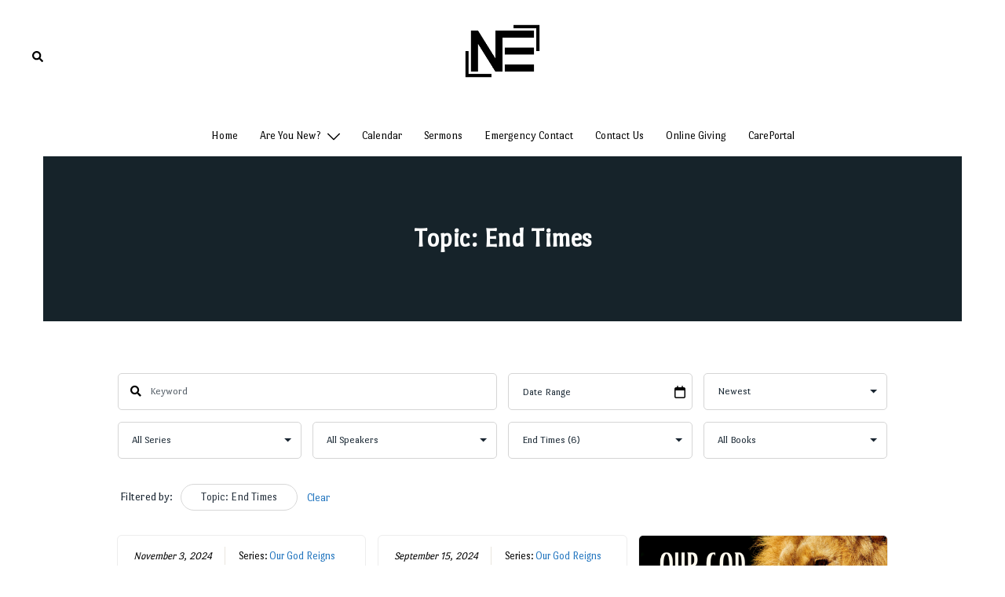

--- FILE ---
content_type: text/html; charset=UTF-8
request_url: https://www.nebcponca.com/sermons?sermon_topics=end-times
body_size: 19745
content:

<!-- Get Theme Header -->
    <!DOCTYPE html>
<html lang="en-US">
<head>
<meta charset="UTF-8">
<meta name="viewport" content="width=device-width, initial-scale=1">
<link rel="profile" href="http://gmpg.org/xfn/11">
<link rel="pingback" href="https://www.nebcponca.com/xmlrpc.php">

<title>Sermons &#8211; Northeast Baptist Church</title>
<meta name='robots' content='max-image-preview:large' />
<link rel='dns-prefetch' href='//secure.gravatar.com' />
<link rel='dns-prefetch' href='//stats.wp.com' />
<link rel='dns-prefetch' href='//use.fontawesome.com' />
<link rel='dns-prefetch' href='//fonts.googleapis.com' />
<link rel='dns-prefetch' href='//v0.wordpress.com' />
<link rel='preconnect' href='//c0.wp.com' />
<link rel="alternate" type="application/rss+xml" title="Northeast Baptist Church &raquo; Feed" href="https://www.nebcponca.com/feed" />
<link rel="alternate" type="application/rss+xml" title="Northeast Baptist Church &raquo; Comments Feed" href="https://www.nebcponca.com/comments/feed" />
<link rel="alternate" type="application/rss+xml" title="Northeast Baptist Church &raquo; Sermons Feed" href="https://www.nebcponca.com/sermons/feed/" />
<style id='wp-img-auto-sizes-contain-inline-css' type='text/css'>
img:is([sizes=auto i],[sizes^="auto," i]){contain-intrinsic-size:3000px 1500px}
/*# sourceURL=wp-img-auto-sizes-contain-inline-css */
</style>
<link rel='stylesheet' id='sydney-bootstrap-css' href='https://www.nebcponca.com/wp-content/themes/sydney/css/bootstrap/bootstrap.min.css?ver=1' type='text/css' media='all' />
<style id='wp-block-library-inline-css' type='text/css'>
:root{--wp-block-synced-color:#7a00df;--wp-block-synced-color--rgb:122,0,223;--wp-bound-block-color:var(--wp-block-synced-color);--wp-editor-canvas-background:#ddd;--wp-admin-theme-color:#007cba;--wp-admin-theme-color--rgb:0,124,186;--wp-admin-theme-color-darker-10:#006ba1;--wp-admin-theme-color-darker-10--rgb:0,107,160.5;--wp-admin-theme-color-darker-20:#005a87;--wp-admin-theme-color-darker-20--rgb:0,90,135;--wp-admin-border-width-focus:2px}@media (min-resolution:192dpi){:root{--wp-admin-border-width-focus:1.5px}}.wp-element-button{cursor:pointer}:root .has-very-light-gray-background-color{background-color:#eee}:root .has-very-dark-gray-background-color{background-color:#313131}:root .has-very-light-gray-color{color:#eee}:root .has-very-dark-gray-color{color:#313131}:root .has-vivid-green-cyan-to-vivid-cyan-blue-gradient-background{background:linear-gradient(135deg,#00d084,#0693e3)}:root .has-purple-crush-gradient-background{background:linear-gradient(135deg,#34e2e4,#4721fb 50%,#ab1dfe)}:root .has-hazy-dawn-gradient-background{background:linear-gradient(135deg,#faaca8,#dad0ec)}:root .has-subdued-olive-gradient-background{background:linear-gradient(135deg,#fafae1,#67a671)}:root .has-atomic-cream-gradient-background{background:linear-gradient(135deg,#fdd79a,#004a59)}:root .has-nightshade-gradient-background{background:linear-gradient(135deg,#330968,#31cdcf)}:root .has-midnight-gradient-background{background:linear-gradient(135deg,#020381,#2874fc)}:root{--wp--preset--font-size--normal:16px;--wp--preset--font-size--huge:42px}.has-regular-font-size{font-size:1em}.has-larger-font-size{font-size:2.625em}.has-normal-font-size{font-size:var(--wp--preset--font-size--normal)}.has-huge-font-size{font-size:var(--wp--preset--font-size--huge)}.has-text-align-center{text-align:center}.has-text-align-left{text-align:left}.has-text-align-right{text-align:right}.has-fit-text{white-space:nowrap!important}#end-resizable-editor-section{display:none}.aligncenter{clear:both}.items-justified-left{justify-content:flex-start}.items-justified-center{justify-content:center}.items-justified-right{justify-content:flex-end}.items-justified-space-between{justify-content:space-between}.screen-reader-text{border:0;clip-path:inset(50%);height:1px;margin:-1px;overflow:hidden;padding:0;position:absolute;width:1px;word-wrap:normal!important}.screen-reader-text:focus{background-color:#ddd;clip-path:none;color:#444;display:block;font-size:1em;height:auto;left:5px;line-height:normal;padding:15px 23px 14px;text-decoration:none;top:5px;width:auto;z-index:100000}html :where(.has-border-color){border-style:solid}html :where([style*=border-top-color]){border-top-style:solid}html :where([style*=border-right-color]){border-right-style:solid}html :where([style*=border-bottom-color]){border-bottom-style:solid}html :where([style*=border-left-color]){border-left-style:solid}html :where([style*=border-width]){border-style:solid}html :where([style*=border-top-width]){border-top-style:solid}html :where([style*=border-right-width]){border-right-style:solid}html :where([style*=border-bottom-width]){border-bottom-style:solid}html :where([style*=border-left-width]){border-left-style:solid}html :where(img[class*=wp-image-]){height:auto;max-width:100%}:where(figure){margin:0 0 1em}html :where(.is-position-sticky){--wp-admin--admin-bar--position-offset:var(--wp-admin--admin-bar--height,0px)}@media screen and (max-width:600px){html :where(.is-position-sticky){--wp-admin--admin-bar--position-offset:0px}}

/*# sourceURL=wp-block-library-inline-css */
</style><style id='global-styles-inline-css' type='text/css'>
:root{--wp--preset--aspect-ratio--square: 1;--wp--preset--aspect-ratio--4-3: 4/3;--wp--preset--aspect-ratio--3-4: 3/4;--wp--preset--aspect-ratio--3-2: 3/2;--wp--preset--aspect-ratio--2-3: 2/3;--wp--preset--aspect-ratio--16-9: 16/9;--wp--preset--aspect-ratio--9-16: 9/16;--wp--preset--color--black: #000000;--wp--preset--color--cyan-bluish-gray: #abb8c3;--wp--preset--color--white: #ffffff;--wp--preset--color--pale-pink: #f78da7;--wp--preset--color--vivid-red: #cf2e2e;--wp--preset--color--luminous-vivid-orange: #ff6900;--wp--preset--color--luminous-vivid-amber: #fcb900;--wp--preset--color--light-green-cyan: #7bdcb5;--wp--preset--color--vivid-green-cyan: #00d084;--wp--preset--color--pale-cyan-blue: #8ed1fc;--wp--preset--color--vivid-cyan-blue: #0693e3;--wp--preset--color--vivid-purple: #9b51e0;--wp--preset--gradient--vivid-cyan-blue-to-vivid-purple: linear-gradient(135deg,rgb(6,147,227) 0%,rgb(155,81,224) 100%);--wp--preset--gradient--light-green-cyan-to-vivid-green-cyan: linear-gradient(135deg,rgb(122,220,180) 0%,rgb(0,208,130) 100%);--wp--preset--gradient--luminous-vivid-amber-to-luminous-vivid-orange: linear-gradient(135deg,rgb(252,185,0) 0%,rgb(255,105,0) 100%);--wp--preset--gradient--luminous-vivid-orange-to-vivid-red: linear-gradient(135deg,rgb(255,105,0) 0%,rgb(207,46,46) 100%);--wp--preset--gradient--very-light-gray-to-cyan-bluish-gray: linear-gradient(135deg,rgb(238,238,238) 0%,rgb(169,184,195) 100%);--wp--preset--gradient--cool-to-warm-spectrum: linear-gradient(135deg,rgb(74,234,220) 0%,rgb(151,120,209) 20%,rgb(207,42,186) 40%,rgb(238,44,130) 60%,rgb(251,105,98) 80%,rgb(254,248,76) 100%);--wp--preset--gradient--blush-light-purple: linear-gradient(135deg,rgb(255,206,236) 0%,rgb(152,150,240) 100%);--wp--preset--gradient--blush-bordeaux: linear-gradient(135deg,rgb(254,205,165) 0%,rgb(254,45,45) 50%,rgb(107,0,62) 100%);--wp--preset--gradient--luminous-dusk: linear-gradient(135deg,rgb(255,203,112) 0%,rgb(199,81,192) 50%,rgb(65,88,208) 100%);--wp--preset--gradient--pale-ocean: linear-gradient(135deg,rgb(255,245,203) 0%,rgb(182,227,212) 50%,rgb(51,167,181) 100%);--wp--preset--gradient--electric-grass: linear-gradient(135deg,rgb(202,248,128) 0%,rgb(113,206,126) 100%);--wp--preset--gradient--midnight: linear-gradient(135deg,rgb(2,3,129) 0%,rgb(40,116,252) 100%);--wp--preset--font-size--small: 13px;--wp--preset--font-size--medium: 20px;--wp--preset--font-size--large: 36px;--wp--preset--font-size--x-large: 42px;--wp--preset--spacing--20: 0.44rem;--wp--preset--spacing--30: 0.67rem;--wp--preset--spacing--40: 1rem;--wp--preset--spacing--50: 1.5rem;--wp--preset--spacing--60: 2.25rem;--wp--preset--spacing--70: 3.38rem;--wp--preset--spacing--80: 5.06rem;--wp--preset--shadow--natural: 6px 6px 9px rgba(0, 0, 0, 0.2);--wp--preset--shadow--deep: 12px 12px 50px rgba(0, 0, 0, 0.4);--wp--preset--shadow--sharp: 6px 6px 0px rgba(0, 0, 0, 0.2);--wp--preset--shadow--outlined: 6px 6px 0px -3px rgb(255, 255, 255), 6px 6px rgb(0, 0, 0);--wp--preset--shadow--crisp: 6px 6px 0px rgb(0, 0, 0);}:root { --wp--style--global--content-size: 740px;--wp--style--global--wide-size: 1140px; }:where(body) { margin: 0; }.wp-site-blocks { padding-top: var(--wp--style--root--padding-top); padding-bottom: var(--wp--style--root--padding-bottom); }.has-global-padding { padding-right: var(--wp--style--root--padding-right); padding-left: var(--wp--style--root--padding-left); }.has-global-padding > .alignfull { margin-right: calc(var(--wp--style--root--padding-right) * -1); margin-left: calc(var(--wp--style--root--padding-left) * -1); }.has-global-padding :where(:not(.alignfull.is-layout-flow) > .has-global-padding:not(.wp-block-block, .alignfull)) { padding-right: 0; padding-left: 0; }.has-global-padding :where(:not(.alignfull.is-layout-flow) > .has-global-padding:not(.wp-block-block, .alignfull)) > .alignfull { margin-left: 0; margin-right: 0; }.wp-site-blocks > .alignleft { float: left; margin-right: 2em; }.wp-site-blocks > .alignright { float: right; margin-left: 2em; }.wp-site-blocks > .aligncenter { justify-content: center; margin-left: auto; margin-right: auto; }:where(.wp-site-blocks) > * { margin-block-start: 24px; margin-block-end: 0; }:where(.wp-site-blocks) > :first-child { margin-block-start: 0; }:where(.wp-site-blocks) > :last-child { margin-block-end: 0; }:root { --wp--style--block-gap: 24px; }:root :where(.is-layout-flow) > :first-child{margin-block-start: 0;}:root :where(.is-layout-flow) > :last-child{margin-block-end: 0;}:root :where(.is-layout-flow) > *{margin-block-start: 24px;margin-block-end: 0;}:root :where(.is-layout-constrained) > :first-child{margin-block-start: 0;}:root :where(.is-layout-constrained) > :last-child{margin-block-end: 0;}:root :where(.is-layout-constrained) > *{margin-block-start: 24px;margin-block-end: 0;}:root :where(.is-layout-flex){gap: 24px;}:root :where(.is-layout-grid){gap: 24px;}.is-layout-flow > .alignleft{float: left;margin-inline-start: 0;margin-inline-end: 2em;}.is-layout-flow > .alignright{float: right;margin-inline-start: 2em;margin-inline-end: 0;}.is-layout-flow > .aligncenter{margin-left: auto !important;margin-right: auto !important;}.is-layout-constrained > .alignleft{float: left;margin-inline-start: 0;margin-inline-end: 2em;}.is-layout-constrained > .alignright{float: right;margin-inline-start: 2em;margin-inline-end: 0;}.is-layout-constrained > .aligncenter{margin-left: auto !important;margin-right: auto !important;}.is-layout-constrained > :where(:not(.alignleft):not(.alignright):not(.alignfull)){max-width: var(--wp--style--global--content-size);margin-left: auto !important;margin-right: auto !important;}.is-layout-constrained > .alignwide{max-width: var(--wp--style--global--wide-size);}body .is-layout-flex{display: flex;}.is-layout-flex{flex-wrap: wrap;align-items: center;}.is-layout-flex > :is(*, div){margin: 0;}body .is-layout-grid{display: grid;}.is-layout-grid > :is(*, div){margin: 0;}body{--wp--style--root--padding-top: 0px;--wp--style--root--padding-right: 0px;--wp--style--root--padding-bottom: 0px;--wp--style--root--padding-left: 0px;}a:where(:not(.wp-element-button)){text-decoration: underline;}:root :where(.wp-element-button, .wp-block-button__link){background-color: #32373c;border-width: 0;color: #fff;font-family: inherit;font-size: inherit;font-style: inherit;font-weight: inherit;letter-spacing: inherit;line-height: inherit;padding-top: calc(0.667em + 2px);padding-right: calc(1.333em + 2px);padding-bottom: calc(0.667em + 2px);padding-left: calc(1.333em + 2px);text-decoration: none;text-transform: inherit;}.has-black-color{color: var(--wp--preset--color--black) !important;}.has-cyan-bluish-gray-color{color: var(--wp--preset--color--cyan-bluish-gray) !important;}.has-white-color{color: var(--wp--preset--color--white) !important;}.has-pale-pink-color{color: var(--wp--preset--color--pale-pink) !important;}.has-vivid-red-color{color: var(--wp--preset--color--vivid-red) !important;}.has-luminous-vivid-orange-color{color: var(--wp--preset--color--luminous-vivid-orange) !important;}.has-luminous-vivid-amber-color{color: var(--wp--preset--color--luminous-vivid-amber) !important;}.has-light-green-cyan-color{color: var(--wp--preset--color--light-green-cyan) !important;}.has-vivid-green-cyan-color{color: var(--wp--preset--color--vivid-green-cyan) !important;}.has-pale-cyan-blue-color{color: var(--wp--preset--color--pale-cyan-blue) !important;}.has-vivid-cyan-blue-color{color: var(--wp--preset--color--vivid-cyan-blue) !important;}.has-vivid-purple-color{color: var(--wp--preset--color--vivid-purple) !important;}.has-black-background-color{background-color: var(--wp--preset--color--black) !important;}.has-cyan-bluish-gray-background-color{background-color: var(--wp--preset--color--cyan-bluish-gray) !important;}.has-white-background-color{background-color: var(--wp--preset--color--white) !important;}.has-pale-pink-background-color{background-color: var(--wp--preset--color--pale-pink) !important;}.has-vivid-red-background-color{background-color: var(--wp--preset--color--vivid-red) !important;}.has-luminous-vivid-orange-background-color{background-color: var(--wp--preset--color--luminous-vivid-orange) !important;}.has-luminous-vivid-amber-background-color{background-color: var(--wp--preset--color--luminous-vivid-amber) !important;}.has-light-green-cyan-background-color{background-color: var(--wp--preset--color--light-green-cyan) !important;}.has-vivid-green-cyan-background-color{background-color: var(--wp--preset--color--vivid-green-cyan) !important;}.has-pale-cyan-blue-background-color{background-color: var(--wp--preset--color--pale-cyan-blue) !important;}.has-vivid-cyan-blue-background-color{background-color: var(--wp--preset--color--vivid-cyan-blue) !important;}.has-vivid-purple-background-color{background-color: var(--wp--preset--color--vivid-purple) !important;}.has-black-border-color{border-color: var(--wp--preset--color--black) !important;}.has-cyan-bluish-gray-border-color{border-color: var(--wp--preset--color--cyan-bluish-gray) !important;}.has-white-border-color{border-color: var(--wp--preset--color--white) !important;}.has-pale-pink-border-color{border-color: var(--wp--preset--color--pale-pink) !important;}.has-vivid-red-border-color{border-color: var(--wp--preset--color--vivid-red) !important;}.has-luminous-vivid-orange-border-color{border-color: var(--wp--preset--color--luminous-vivid-orange) !important;}.has-luminous-vivid-amber-border-color{border-color: var(--wp--preset--color--luminous-vivid-amber) !important;}.has-light-green-cyan-border-color{border-color: var(--wp--preset--color--light-green-cyan) !important;}.has-vivid-green-cyan-border-color{border-color: var(--wp--preset--color--vivid-green-cyan) !important;}.has-pale-cyan-blue-border-color{border-color: var(--wp--preset--color--pale-cyan-blue) !important;}.has-vivid-cyan-blue-border-color{border-color: var(--wp--preset--color--vivid-cyan-blue) !important;}.has-vivid-purple-border-color{border-color: var(--wp--preset--color--vivid-purple) !important;}.has-vivid-cyan-blue-to-vivid-purple-gradient-background{background: var(--wp--preset--gradient--vivid-cyan-blue-to-vivid-purple) !important;}.has-light-green-cyan-to-vivid-green-cyan-gradient-background{background: var(--wp--preset--gradient--light-green-cyan-to-vivid-green-cyan) !important;}.has-luminous-vivid-amber-to-luminous-vivid-orange-gradient-background{background: var(--wp--preset--gradient--luminous-vivid-amber-to-luminous-vivid-orange) !important;}.has-luminous-vivid-orange-to-vivid-red-gradient-background{background: var(--wp--preset--gradient--luminous-vivid-orange-to-vivid-red) !important;}.has-very-light-gray-to-cyan-bluish-gray-gradient-background{background: var(--wp--preset--gradient--very-light-gray-to-cyan-bluish-gray) !important;}.has-cool-to-warm-spectrum-gradient-background{background: var(--wp--preset--gradient--cool-to-warm-spectrum) !important;}.has-blush-light-purple-gradient-background{background: var(--wp--preset--gradient--blush-light-purple) !important;}.has-blush-bordeaux-gradient-background{background: var(--wp--preset--gradient--blush-bordeaux) !important;}.has-luminous-dusk-gradient-background{background: var(--wp--preset--gradient--luminous-dusk) !important;}.has-pale-ocean-gradient-background{background: var(--wp--preset--gradient--pale-ocean) !important;}.has-electric-grass-gradient-background{background: var(--wp--preset--gradient--electric-grass) !important;}.has-midnight-gradient-background{background: var(--wp--preset--gradient--midnight) !important;}.has-small-font-size{font-size: var(--wp--preset--font-size--small) !important;}.has-medium-font-size{font-size: var(--wp--preset--font-size--medium) !important;}.has-large-font-size{font-size: var(--wp--preset--font-size--large) !important;}.has-x-large-font-size{font-size: var(--wp--preset--font-size--x-large) !important;}
/*# sourceURL=global-styles-inline-css */
</style>

<link rel='stylesheet' id='asp-frontend-styling-css' href='https://www.nebcponca.com/wp-content/plugins/advanced-sermons/styling/css/asp-frontend.css?ver=3.7' type='text/css' media='all' />
<link rel='stylesheet' id='asp-font-awesome-free-css' href='//use.fontawesome.com/releases/v5.14.0/css/all.css?ver=5.14.0' type='text/css' media='all' />
<link rel='stylesheet' id='asp-media-player-css' href='https://www.nebcponca.com/wp-content/plugins/advanced-sermons/styling/media-player/asp-media-player.css?ver=3.7' type='text/css' media='all' />
<link rel='stylesheet' id='wpcdt-public-css-css' href='https://www.nebcponca.com/wp-content/plugins/countdown-timer-ultimate/assets/css/wpcdt-public.css?ver=2.6.9' type='text/css' media='all' />
<link rel='stylesheet' id='simple-banner-style-css' href='https://www.nebcponca.com/wp-content/plugins/simple-banner/simple-banner.css?ver=3.2.0' type='text/css' media='all' />
<link rel='stylesheet' id='sydney-google-fonts-css' href='https://fonts.googleapis.com/css2?family=Port%20Lligat%20Sans:wght@400&#038;family=Port%20Lligat%20Sans:wght@600&#038;display=swap' type='text/css' media='all' />
<link rel='stylesheet' id='sydney-style-min-css' href='https://www.nebcponca.com/wp-content/themes/sydney/css/styles.min.css?ver=20240307' type='text/css' media='all' />
<style id='sydney-style-min-inline-css' type='text/css'>
.site-header{background-color:rgba(255,255,255,0.9);}.woocommerce ul.products li.product{text-align:center;}html{scroll-behavior:smooth;}.header-image{background-size:cover;}.header-image{height:400px;}.site-header.fixed{position:absolute;}.header-wrap .col-md-4,.header-wrap .col-md-8{width:100%;text-align:center;}#mainnav{float:none;}#mainnav li{float:none;display:inline-block;}#mainnav ul ul li{display:block;text-align:left;float:left;}.site-logo,.header-wrap .col-md-4{margin-bottom:15px;}.btn-menu{margin:0 auto;float:none;}.header-wrap .container > .row{display:block;}:root{--sydney-global-color-1:#1e73be;--sydney-global-color-2:#b73d3d;--sydney-global-color-3:#233452;--sydney-global-color-4:#00102E;--sydney-global-color-5:#6d7685;--sydney-global-color-6:#00102E;--sydney-global-color-7:#F4F5F7;--sydney-global-color-8:#dbdbdb;--sydney-global-color-9:#ffffff;}.llms-student-dashboard .llms-button-secondary:hover,.llms-button-action:hover,.read-more-gt,.widget-area .widget_fp_social a,#mainnav ul li a:hover,.sydney_contact_info_widget span,.roll-team .team-content .name,.roll-team .team-item .team-pop .team-social li:hover a,.roll-infomation li.address:before,.roll-infomation li.phone:before,.roll-infomation li.email:before,.roll-testimonials .name,.roll-button.border,.roll-button:hover,.roll-icon-list .icon i,.roll-icon-list .content h3 a:hover,.roll-icon-box.white .content h3 a,.roll-icon-box .icon i,.roll-icon-box .content h3 a:hover,.switcher-container .switcher-icon a:focus,.go-top:hover,.hentry .meta-post a:hover,#mainnav > ul > li > a.active,#mainnav > ul > li > a:hover,button:hover,input[type="button"]:hover,input[type="reset"]:hover,input[type="submit"]:hover,.text-color,.social-menu-widget a,.social-menu-widget a:hover,.archive .team-social li a,a,h1 a,h2 a,h3 a,h4 a,h5 a,h6 a,.classic-alt .meta-post a,.single .hentry .meta-post a,.content-area.modern .hentry .meta-post span:before,.content-area.modern .post-cat{color:var(--sydney-global-color-1)}.llms-student-dashboard .llms-button-secondary,.llms-button-action,.woocommerce #respond input#submit,.woocommerce a.button,.woocommerce button.button,.woocommerce input.button,.project-filter li a.active,.project-filter li a:hover,.preloader .pre-bounce1,.preloader .pre-bounce2,.roll-team .team-item .team-pop,.roll-progress .progress-animate,.roll-socials li a:hover,.roll-project .project-item .project-pop,.roll-project .project-filter li.active,.roll-project .project-filter li:hover,.roll-button.light:hover,.roll-button.border:hover,.roll-button,.roll-icon-box.white .icon,.owl-theme .owl-controls .owl-page.active span,.owl-theme .owl-controls.clickable .owl-page:hover span,.go-top,.bottom .socials li:hover a,.sidebar .widget:before,.blog-pagination ul li.active,.blog-pagination ul li:hover a,.content-area .hentry:after,.text-slider .maintitle:after,.error-wrap #search-submit:hover,#mainnav .sub-menu li:hover > a,#mainnav ul li ul:after,button,input[type="button"],input[type="reset"],input[type="submit"],.panel-grid-cell .widget-title:after,.cart-amount{background-color:var(--sydney-global-color-1)}.llms-student-dashboard .llms-button-secondary,.llms-student-dashboard .llms-button-secondary:hover,.llms-button-action,.llms-button-action:hover,.roll-socials li a:hover,.roll-socials li a,.roll-button.light:hover,.roll-button.border,.roll-button,.roll-icon-list .icon,.roll-icon-box .icon,.owl-theme .owl-controls .owl-page span,.comment .comment-detail,.widget-tags .tag-list a:hover,.blog-pagination ul li,.error-wrap #search-submit:hover,textarea:focus,input[type="text"]:focus,input[type="password"]:focus,input[type="datetime"]:focus,input[type="datetime-local"]:focus,input[type="date"]:focus,input[type="month"]:focus,input[type="time"]:focus,input[type="week"]:focus,input[type="number"]:focus,input[type="email"]:focus,input[type="url"]:focus,input[type="search"]:focus,input[type="tel"]:focus,input[type="color"]:focus,button,input[type="button"],input[type="reset"],input[type="submit"],.archive .team-social li a{border-color:var(--sydney-global-color-1)}.sydney_contact_info_widget span{fill:var(--sydney-global-color-1);}.go-top:hover svg{stroke:var(--sydney-global-color-1);}.site-header.float-header{background-color:rgba(255,255,255,0.9);}@media only screen and (max-width:1024px){.site-header{background-color:#ffffff;}}#mainnav ul li a,#mainnav ul li::before{color:#000000}#mainnav .sub-menu li a{color:#000000}#mainnav .sub-menu li a{background:#ffffff}.text-slider .maintitle,.text-slider .subtitle{color:#000000}body{color:#000000}#secondary{background-color:#777777}#secondary,#secondary a:not(.wp-block-button__link){color:#ffffff}.btn-menu .sydney-svg-icon{fill:#000000}#mainnav ul li a:hover,.main-header #mainnav .menu > li > a:hover{color:#00a2dd}.overlay{background-color:#020202}.page-wrap{padding-top:0;}.page-wrap{padding-bottom:0;}@media only screen and (max-width:1025px){.mobile-slide{display:block;}.slide-item{background-image:none !important;}.header-slider{}.slide-item{height:auto !important;}.slide-inner{min-height:initial;}}.go-top.show{border-radius:0;bottom:10px;}.go-top.position-right{right:20px;}.go-top.position-left{left:20px;}.go-top{background-color:;}.go-top:hover{background-color:;}.go-top{color:;}.go-top svg{stroke:;}.go-top:hover{color:;}.go-top:hover svg{stroke:;}.go-top .sydney-svg-icon,.go-top .sydney-svg-icon svg{width:16px;height:16px;}.go-top{padding:15px;}@media (min-width:992px){.site-info{font-size:16px;}}@media (min-width:576px) and (max-width:991px){.site-info{font-size:16px;}}@media (max-width:575px){.site-info{font-size:16px;}}.site-info{border-top:0;}.footer-widgets-grid{gap:30px;}@media (min-width:992px){.footer-widgets-grid{padding-top:95px;padding-bottom:95px;}}@media (min-width:576px) and (max-width:991px){.footer-widgets-grid{padding-top:60px;padding-bottom:60px;}}@media (max-width:575px){.footer-widgets-grid{padding-top:60px;padding-bottom:60px;}}@media (min-width:992px){.sidebar-column .widget .widget-title{font-size:22px;}}@media (min-width:576px) and (max-width:991px){.sidebar-column .widget .widget-title{font-size:22px;}}@media (max-width:575px){.sidebar-column .widget .widget-title{font-size:22px;}}@media (min-width:992px){.footer-widgets{font-size:16px;}}@media (min-width:576px) and (max-width:991px){.footer-widgets{font-size:16px;}}@media (max-width:575px){.footer-widgets{font-size:16px;}}.footer-widgets{background-color:;}.sidebar-column .widget .widget-title{color:;}.sidebar-column .widget h1,.sidebar-column .widget h2,.sidebar-column .widget h3,.sidebar-column .widget h4,.sidebar-column .widget h5,.sidebar-column .widget h6{color:;}.sidebar-column .widget{color:;}#sidebar-footer .widget a{color:;}#sidebar-footer .widget a:hover{color:;}.site-footer{background-color:;}.site-info,.site-info a{color:;}.site-info .sydney-svg-icon svg{fill:;}.site-info{padding-top:20px;padding-bottom:20px;}@media (min-width:992px){button,.roll-button,a.button,.wp-block-button__link,input[type="button"],input[type="reset"],input[type="submit"]{padding-top:12px;padding-bottom:12px;}}@media (min-width:576px) and (max-width:991px){button,.roll-button,a.button,.wp-block-button__link,input[type="button"],input[type="reset"],input[type="submit"]{padding-top:12px;padding-bottom:12px;}}@media (max-width:575px){button,.roll-button,a.button,.wp-block-button__link,input[type="button"],input[type="reset"],input[type="submit"]{padding-top:12px;padding-bottom:12px;}}@media (min-width:992px){button,.roll-button,a.button,.wp-block-button__link,input[type="button"],input[type="reset"],input[type="submit"]{padding-left:35px;padding-right:35px;}}@media (min-width:576px) and (max-width:991px){button,.roll-button,a.button,.wp-block-button__link,input[type="button"],input[type="reset"],input[type="submit"]{padding-left:35px;padding-right:35px;}}@media (max-width:575px){button,.roll-button,a.button,.wp-block-button__link,input[type="button"],input[type="reset"],input[type="submit"]{padding-left:35px;padding-right:35px;}}button,.roll-button,a.button,.wp-block-button__link,input[type="button"],input[type="reset"],input[type="submit"]{border-radius:0;}@media (min-width:992px){button,.roll-button,a.button,.wp-block-button__link,input[type="button"],input[type="reset"],input[type="submit"]{font-size:14px;}}@media (min-width:576px) and (max-width:991px){button,.roll-button,a.button,.wp-block-button__link,input[type="button"],input[type="reset"],input[type="submit"]{font-size:14px;}}@media (max-width:575px){button,.roll-button,a.button,.wp-block-button__link,input[type="button"],input[type="reset"],input[type="submit"]{font-size:14px;}}button,.roll-button,a.button,.wp-block-button__link,input[type="button"],input[type="reset"],input[type="submit"]{text-transform:uppercase;}button,.wp-element-button,div.wpforms-container-full .wpforms-form input[type=submit],div.wpforms-container-full .wpforms-form button[type=submit],div.wpforms-container-full .wpforms-form .wpforms-page-button,.roll-button,a.button,.wp-block-button__link,input[type="button"],input[type="reset"],input[type="submit"]{background-color:;}button:hover,.wp-element-button:hover,div.wpforms-container-full .wpforms-form input[type=submit]:hover,div.wpforms-container-full .wpforms-form button[type=submit]:hover,div.wpforms-container-full .wpforms-form .wpforms-page-button:hover,.roll-button:hover,a.button:hover,.wp-block-button__link:hover,input[type="button"]:hover,input[type="reset"]:hover,input[type="submit"]:hover{background-color:;}button,.wp-element-button,div.wpforms-container-full .wpforms-form input[type=submit],div.wpforms-container-full .wpforms-form button[type=submit],div.wpforms-container-full .wpforms-form .wpforms-page-button,.checkout-button.button,a.button,.wp-block-button__link,input[type="button"],input[type="reset"],input[type="submit"]{color:;}button:hover,.wp-element-button:hover,div.wpforms-container-full .wpforms-form input[type=submit]:hover,div.wpforms-container-full .wpforms-form button[type=submit]:hover,div.wpforms-container-full .wpforms-form .wpforms-page-button:hover,.roll-button:hover,a.button:hover,.wp-block-button__link:hover,input[type="button"]:hover,input[type="reset"]:hover,input[type="submit"]:hover{color:;}.is-style-outline .wp-block-button__link,div.wpforms-container-full .wpforms-form input[type=submit],div.wpforms-container-full .wpforms-form button[type=submit],div.wpforms-container-full .wpforms-form .wpforms-page-button,.roll-button,.wp-block-button__link.is-style-outline,button,a.button,.wp-block-button__link,input[type="button"],input[type="reset"],input[type="submit"]{border-color:;}button:hover,div.wpforms-container-full .wpforms-form input[type=submit]:hover,div.wpforms-container-full .wpforms-form button[type=submit]:hover,div.wpforms-container-full .wpforms-form .wpforms-page-button:hover,.roll-button:hover,a.button:hover,.wp-block-button__link:hover,input[type="button"]:hover,input[type="reset"]:hover,input[type="submit"]:hover{border-color:;}.posts-layout .list-image{width:30%;}.posts-layout .list-content{width:70%;}.content-area:not(.layout4):not(.layout6) .posts-layout .entry-thumb{margin:0 0 24px 0;}.layout4 .entry-thumb,.layout6 .entry-thumb{margin:0 24px 0 0;}.layout6 article:nth-of-type(even) .list-image .entry-thumb{margin:0 0 0 24px;}.posts-layout .entry-header{margin-bottom:24px;}.posts-layout .entry-meta.below-excerpt{margin:15px 0 0;}.posts-layout .entry-meta.above-title{margin:0 0 15px;}.single .entry-header .entry-title{color:;}.single .entry-header .entry-meta,.single .entry-header .entry-meta a{color:;}@media (min-width:992px){.single .entry-meta{font-size:12px;}}@media (min-width:576px) and (max-width:991px){.single .entry-meta{font-size:12px;}}@media (max-width:575px){.single .entry-meta{font-size:12px;}}@media (min-width:992px){.single .entry-header .entry-title{font-size:48px;}}@media (min-width:576px) and (max-width:991px){.single .entry-header .entry-title{font-size:32px;}}@media (max-width:575px){.single .entry-header .entry-title{font-size:32px;}}.posts-layout .entry-post{color:#233452;}.posts-layout .entry-title a{color:#00102E;}.posts-layout .author,.posts-layout .entry-meta a{color:#6d7685;}@media (min-width:992px){.posts-layout .entry-post{font-size:16px;}}@media (min-width:576px) and (max-width:991px){.posts-layout .entry-post{font-size:16px;}}@media (max-width:575px){.posts-layout .entry-post{font-size:16px;}}@media (min-width:992px){.posts-layout .entry-meta{font-size:12px;}}@media (min-width:576px) and (max-width:991px){.posts-layout .entry-meta{font-size:12px;}}@media (max-width:575px){.posts-layout .entry-meta{font-size:12px;}}@media (min-width:992px){.posts-layout .entry-title{font-size:32px;}}@media (min-width:576px) and (max-width:991px){.posts-layout .entry-title{font-size:32px;}}@media (max-width:575px){.posts-layout .entry-title{font-size:32px;}}.single .entry-header{margin-bottom:40px;}.single .entry-thumb{margin-bottom:40px;}.single .entry-meta-above{margin-bottom:24px;}.single .entry-meta-below{margin-top:24px;}@media (min-width:992px){.custom-logo-link img{max-width:180px;}}@media (min-width:576px) and (max-width:991px){.custom-logo-link img{max-width:100px;}}@media (max-width:575px){.custom-logo-link img{max-width:100px;}}.main-header,.bottom-header-row{border-bottom:0 solid rgba(255,255,255,0.1);}.header_layout_3,.header_layout_4,.header_layout_5{border-bottom:1px solid rgba(255,255,255,0.1);}.main-header,.header-search-form{background-color:#ffffff;}.main-header.sticky-active{background-color:;}.main-header .site-title a,.main-header .site-description,.main-header #mainnav .menu > li > a,#mainnav .nav-menu > li > a,.main-header .header-contact a{color:#000000;}.main-header .sydney-svg-icon svg,.main-header .dropdown-symbol .sydney-svg-icon svg{fill:#000000;}.sticky-active .main-header .site-title a,.sticky-active .main-header .site-description,.sticky-active .main-header #mainnav .menu > li > a,.sticky-active .main-header .header-contact a,.sticky-active .main-header .logout-link,.sticky-active .main-header .html-item,.sticky-active .main-header .sydney-login-toggle{color:;}.sticky-active .main-header .sydney-svg-icon svg,.sticky-active .main-header .dropdown-symbol .sydney-svg-icon svg{fill:;}.bottom-header-row{background-color:#ffffff;}.bottom-header-row,.bottom-header-row .header-contact a,.bottom-header-row #mainnav .menu > li > a{color:#000000;}.bottom-header-row #mainnav .menu > li > a:hover{color:;}.bottom-header-row .header-item svg,.dropdown-symbol .sydney-svg-icon svg{fill:#000000;}.main-header .site-header-inner,.main-header .top-header-row{padding-top:15px;padding-bottom:15px;}.bottom-header-inner{padding-top:15px;padding-bottom:15px;}.bottom-header-row #mainnav ul ul li,.main-header #mainnav ul ul li{background-color:;}.bottom-header-row #mainnav ul ul li a,.bottom-header-row #mainnav ul ul li:hover a,.main-header #mainnav ul ul li:hover a,.main-header #mainnav ul ul li a{color:#ffffff;}.bottom-header-row #mainnav ul ul li svg,.main-header #mainnav ul ul li svg{fill:#ffffff;}#mainnav .sub-menu li:hover>a,.main-header #mainnav ul ul li:hover>a{color:;}.main-header-cart .count-number{color:;}.main-header-cart .widget_shopping_cart .widgettitle:after,.main-header-cart .widget_shopping_cart .woocommerce-mini-cart__buttons:before{background-color:rgba(33,33,33,0.9);}.sydney-offcanvas-menu .mainnav ul li,.mobile-header-item.offcanvas-items,.mobile-header-item.offcanvas-items .social-profile{text-align:right;}.sydney-offcanvas-menu .header-item.header-woo{justify-content:flex-end;}.mobile-header-item.offcanvas-items .button{align-self:flex-end;}.sydney-offcanvas-menu #mainnav ul ul a{color:;}.sydney-offcanvas-menu #mainnav > div > ul > li > a{font-size:18px;}.sydney-offcanvas-menu #mainnav ul ul li a{font-size:16px;}.sydney-offcanvas-menu .mainnav a{padding:10px 0;}#masthead-mobile{background-color:;}#masthead-mobile .site-description,#masthead-mobile a:not(.button){color:;}#masthead-mobile svg{fill:;}.mobile-header{padding-top:15px;padding-bottom:15px;}.sydney-offcanvas-menu{background-color:#ffffff;}.offcanvas-header-custom-text,.sydney-offcanvas-menu,.sydney-offcanvas-menu #mainnav a:not(.button),.sydney-offcanvas-menu a:not(.button){color:#000000;}.sydney-offcanvas-menu svg,.sydney-offcanvas-menu .dropdown-symbol .sydney-svg-icon svg{fill:#000000;}@media (min-width:992px){.site-logo{max-height:100px;}}@media (min-width:576px) and (max-width:991px){.site-logo{max-height:100px;}}@media (max-width:575px){.site-logo{max-height:100px;}}.site-title a,.site-title a:visited,.main-header .site-title a,.main-header .site-title a:visited{color:#ffffff}.site-description,.main-header .site-description{color:}@media (min-width:992px){.site-title{font-size:32px;}}@media (min-width:576px) and (max-width:991px){.site-title{font-size:24px;}}@media (max-width:575px){.site-title{font-size:20px;}}@media (min-width:992px){.site-description{font-size:16px;}}@media (min-width:576px) and (max-width:991px){.site-description{font-size:16px;}}@media (max-width:575px){.site-description{font-size:16px;}}body{font-family:Port Lligat Sans,sans-serif;font-weight:regular;}h1,h2,h3,h4,h5,h6,.site-title{font-family:Port Lligat Sans,sans-serif;font-weight:600;}h1,h2,h3,h4,h5,h6,.site-title{text-decoration:;text-transform:;font-style:;line-height:1.2;letter-spacing:px;}@media (min-width:992px){h1:not(.site-title){font-size:52px;}}@media (min-width:576px) and (max-width:991px){h1:not(.site-title){font-size:42px;}}@media (max-width:575px){h1:not(.site-title){font-size:32px;}}@media (min-width:992px){h2{font-size:42px;}}@media (min-width:576px) and (max-width:991px){h2{font-size:32px;}}@media (max-width:575px){h2{font-size:24px;}}@media (min-width:992px){h3{font-size:32px;}}@media (min-width:576px) and (max-width:991px){h3{font-size:24px;}}@media (max-width:575px){h3{font-size:20px;}}@media (min-width:992px){h4{font-size:24px;}}@media (min-width:576px) and (max-width:991px){h4{font-size:18px;}}@media (max-width:575px){h4{font-size:16px;}}@media (min-width:992px){h5{font-size:20px;}}@media (min-width:576px) and (max-width:991px){h5{font-size:16px;}}@media (max-width:575px){h5{font-size:16px;}}@media (min-width:992px){h6{font-size:18px;}}@media (min-width:576px) and (max-width:991px){h6{font-size:16px;}}@media (max-width:575px){h6{font-size:16px;}}p,.posts-layout .entry-post{text-decoration:}body,.posts-layout .entry-post{text-transform:;font-style:;line-height:1.68;letter-spacing:px;}@media (min-width:992px){body{font-size:16px;}}@media (min-width:576px) and (max-width:991px){body{font-size:16px;}}@media (max-width:575px){body{font-size:16px;}}@media (min-width:992px){.woocommerce div.product .product-gallery-summary .entry-title{font-size:32px;}}@media (min-width:576px) and (max-width:991px){.woocommerce div.product .product-gallery-summary .entry-title{font-size:32px;}}@media (max-width:575px){.woocommerce div.product .product-gallery-summary .entry-title{font-size:32px;}}@media (min-width:992px){.woocommerce div.product .product-gallery-summary .price .amount{font-size:24px;}}@media (min-width:576px) and (max-width:991px){.woocommerce div.product .product-gallery-summary .price .amount{font-size:24px;}}@media (max-width:575px){.woocommerce div.product .product-gallery-summary .price .amount{font-size:24px;}}.woocommerce ul.products li.product .col-md-7 > *,.woocommerce ul.products li.product .col-md-8 > *,.woocommerce ul.products li.product > *{margin-bottom:12px;}.wc-block-grid__product-onsale,span.onsale{border-radius:0;top:20px!important;left:20px!important;}.wc-block-grid__product-onsale,.products span.onsale{left:auto!important;right:20px;}.wc-block-grid__product-onsale,span.onsale{color:;}.wc-block-grid__product-onsale,span.onsale{background-color:;}ul.wc-block-grid__products li.wc-block-grid__product .wc-block-grid__product-title,ul.wc-block-grid__products li.wc-block-grid__product .woocommerce-loop-product__title,ul.wc-block-grid__products li.product .wc-block-grid__product-title,ul.wc-block-grid__products li.product .woocommerce-loop-product__title,ul.products li.wc-block-grid__product .wc-block-grid__product-title,ul.products li.wc-block-grid__product .woocommerce-loop-product__title,ul.products li.product .wc-block-grid__product-title,ul.products li.product .woocommerce-loop-product__title,ul.products li.product .woocommerce-loop-category__title,.woocommerce-loop-product__title .botiga-wc-loop-product__title{color:;}a.wc-forward:not(.checkout-button){color:;}a.wc-forward:not(.checkout-button):hover{color:;}.woocommerce-pagination li .page-numbers:hover{color:;}.woocommerce-sorting-wrapper{border-color:rgba(33,33,33,0.9);}ul.products li.product-category .woocommerce-loop-category__title{text-align:center;}ul.products li.product-category > a,ul.products li.product-category > a > img{border-radius:0;}.entry-content a:not(.button):not(.elementor-button-link):not(.wp-block-button__link){color:;}.entry-content a:not(.button):not(.elementor-button-link):not(.wp-block-button__link):hover{color:;}h1{color:;}h2{color:;}h3{color:;}h4{color:;}h5{color:;}h6{color:;}div.wpforms-container-full .wpforms-form input[type=date],div.wpforms-container-full .wpforms-form input[type=datetime],div.wpforms-container-full .wpforms-form input[type=datetime-local],div.wpforms-container-full .wpforms-form input[type=email],div.wpforms-container-full .wpforms-form input[type=month],div.wpforms-container-full .wpforms-form input[type=number],div.wpforms-container-full .wpforms-form input[type=password],div.wpforms-container-full .wpforms-form input[type=range],div.wpforms-container-full .wpforms-form input[type=search],div.wpforms-container-full .wpforms-form input[type=tel],div.wpforms-container-full .wpforms-form input[type=text],div.wpforms-container-full .wpforms-form input[type=time],div.wpforms-container-full .wpforms-form input[type=url],div.wpforms-container-full .wpforms-form input[type=week],div.wpforms-container-full .wpforms-form select,div.wpforms-container-full .wpforms-form textarea,input[type="text"],input[type="email"],input[type="url"],input[type="password"],input[type="search"],input[type="number"],input[type="tel"],input[type="range"],input[type="date"],input[type="month"],input[type="week"],input[type="time"],input[type="datetime"],input[type="datetime-local"],input[type="color"],textarea,select,.woocommerce .select2-container .select2-selection--single,.woocommerce-page .select2-container .select2-selection--single,input[type="text"]:focus,input[type="email"]:focus,input[type="url"]:focus,input[type="password"]:focus,input[type="search"]:focus,input[type="number"]:focus,input[type="tel"]:focus,input[type="range"]:focus,input[type="date"]:focus,input[type="month"]:focus,input[type="week"]:focus,input[type="time"]:focus,input[type="datetime"]:focus,input[type="datetime-local"]:focus,input[type="color"]:focus,textarea:focus,select:focus,.woocommerce .select2-container .select2-selection--single:focus,.woocommerce-page .select2-container .select2-selection--single:focus,.select2-container--default .select2-selection--single .select2-selection__rendered,.wp-block-search .wp-block-search__input,.wp-block-search .wp-block-search__input:focus{color:;}div.wpforms-container-full .wpforms-form input[type=date],div.wpforms-container-full .wpforms-form input[type=datetime],div.wpforms-container-full .wpforms-form input[type=datetime-local],div.wpforms-container-full .wpforms-form input[type=email],div.wpforms-container-full .wpforms-form input[type=month],div.wpforms-container-full .wpforms-form input[type=number],div.wpforms-container-full .wpforms-form input[type=password],div.wpforms-container-full .wpforms-form input[type=range],div.wpforms-container-full .wpforms-form input[type=search],div.wpforms-container-full .wpforms-form input[type=tel],div.wpforms-container-full .wpforms-form input[type=text],div.wpforms-container-full .wpforms-form input[type=time],div.wpforms-container-full .wpforms-form input[type=url],div.wpforms-container-full .wpforms-form input[type=week],div.wpforms-container-full .wpforms-form select,div.wpforms-container-full .wpforms-form textarea,input[type="text"],input[type="email"],input[type="url"],input[type="password"],input[type="search"],input[type="number"],input[type="tel"],input[type="range"],input[type="date"],input[type="month"],input[type="week"],input[type="time"],input[type="datetime"],input[type="datetime-local"],input[type="color"],textarea,select,.woocommerce .select2-container .select2-selection--single,.woocommerce-page .select2-container .select2-selection--single,.woocommerce-cart .woocommerce-cart-form .actions .coupon input[type="text"]{background-color:;}div.wpforms-container-full .wpforms-form input[type=date],div.wpforms-container-full .wpforms-form input[type=datetime],div.wpforms-container-full .wpforms-form input[type=datetime-local],div.wpforms-container-full .wpforms-form input[type=email],div.wpforms-container-full .wpforms-form input[type=month],div.wpforms-container-full .wpforms-form input[type=number],div.wpforms-container-full .wpforms-form input[type=password],div.wpforms-container-full .wpforms-form input[type=range],div.wpforms-container-full .wpforms-form input[type=search],div.wpforms-container-full .wpforms-form input[type=tel],div.wpforms-container-full .wpforms-form input[type=text],div.wpforms-container-full .wpforms-form input[type=time],div.wpforms-container-full .wpforms-form input[type=url],div.wpforms-container-full .wpforms-form input[type=week],div.wpforms-container-full .wpforms-form select,div.wpforms-container-full .wpforms-form textarea,input[type="text"],input[type="email"],input[type="url"],input[type="password"],input[type="search"],input[type="number"],input[type="tel"],input[type="range"],input[type="date"],input[type="month"],input[type="week"],input[type="time"],input[type="datetime"],input[type="datetime-local"],input[type="color"],textarea,select,.woocommerce .select2-container .select2-selection--single,.woocommerce-page .select2-container .select2-selection--single,.woocommerce-account fieldset,.woocommerce-account .woocommerce-form-login,.woocommerce-account .woocommerce-form-register,.woocommerce-cart .woocommerce-cart-form .actions .coupon input[type="text"],.wp-block-search .wp-block-search__input{border-color:;}input::placeholder{color:;opacity:1;}input:-ms-input-placeholder{color:;}input::-ms-input-placeholder{color:;}
/*# sourceURL=sydney-style-min-inline-css */
</style>
<link rel='stylesheet' id='sydney-style-css' href='https://www.nebcponca.com/wp-content/themes/sydney/style.css?ver=20230821' type='text/css' media='all' />
<style id='jetpack_facebook_likebox-inline-css' type='text/css'>
.widget_facebook_likebox {
	overflow: hidden;
}

/*# sourceURL=https://www.nebcponca.com/wp-content/plugins/jetpack/modules/widgets/facebook-likebox/style.css */
</style>
<script type="text/javascript" id="nb-jquery" src="https://c0.wp.com/c/6.9/wp-includes/js/jquery/jquery.min.js" id="jquery-core-js"></script>
<script type="text/javascript" src="https://c0.wp.com/c/6.9/wp-includes/js/jquery/jquery-migrate.min.js" id="jquery-migrate-js"></script>
<script type="text/javascript" id="simple-banner-script-js-before">
/* <![CDATA[ */
const simpleBannerScriptParams = {"pro_version_enabled":"","debug_mode":false,"id":13219,"version":"3.2.0","banner_params":[{"hide_simple_banner":"no","simple_banner_prepend_element":false,"simple_banner_position":"","header_margin":"","header_padding":"","wp_body_open_enabled":"","wp_body_open":true,"simple_banner_z_index":false,"simple_banner_text":"","disabled_on_current_page":false,"disabled_pages_array":[],"is_current_page_a_post":false,"disabled_on_posts":"","simple_banner_disabled_page_paths":false,"simple_banner_font_size":"","simple_banner_color":"#b51a00","simple_banner_text_color":"#ffffff","simple_banner_link_color":"#0433ff","simple_banner_close_color":"","simple_banner_custom_css":"","simple_banner_scrolling_custom_css":"","simple_banner_text_custom_css":"","simple_banner_button_css":"","site_custom_css":"","keep_site_custom_css":"","site_custom_js":"","keep_site_custom_js":"","close_button_enabled":"","close_button_expiration":"","close_button_cookie_set":false,"current_date":{"date":"2025-12-30 15:39:22.128711","timezone_type":3,"timezone":"UTC"},"start_date":{"date":"2025-12-30 15:39:22.128719","timezone_type":3,"timezone":"UTC"},"end_date":{"date":"2025-12-30 15:39:22.128725","timezone_type":3,"timezone":"UTC"},"simple_banner_start_after_date":false,"simple_banner_remove_after_date":false,"simple_banner_insert_inside_element":false}]}
//# sourceURL=simple-banner-script-js-before
/* ]]> */
</script>
<script type="text/javascript" src="https://www.nebcponca.com/wp-content/plugins/simple-banner/simple-banner.js?ver=3.2.0" id="simple-banner-script-js"></script>
<link rel="https://api.w.org/" href="https://www.nebcponca.com/wp-json/" /><link rel="EditURI" type="application/rsd+xml" title="RSD" href="https://www.nebcponca.com/xmlrpc.php?rsd" />
<meta name="generator" content="WordPress 6.9" />

    <style type="text/css">

    
    
    
            .sermon-title-holder, .sermon-featured-image {
            display: !important;
        }
    
    
    
            .asp-column1 {
            width: 100%;
            display: block;
            vertical-align: text-top;
        }
        .asp-column2 {
            display: none;
        }
        @media (min-width: 1400px) {
            .asp-column1 {
                padding-left: 25px;
                padding-right: 25px!important;
                width: auto!important;
            }
        }
        @media (min-width: 1200px) and (max-width: 1400px) {
            .asp-column1 {
                padding-left: 25px;
                padding-right: 25px!important;
                width: auto!important;
            }
        }
        @media (min-width: 1100px) and (max-width: 1200px) {
            .asp-column1 {
                padding-left: 25px;
                padding-right: 25px!important;
                width: auto!important;
            }
        }
    
            .sermon-wrapper .sermon-comments {
          	display: block;
          	padding-bottom: 25px;
          	border-bottom: 1px solid #e9e5de;
        }
    
          .sermon-wrapper .sermon-title-holder .sermon-title {
          padding: 10px 0px!important;
          z-index: 1;
          position: relative;
      }
    
    
    @media (max-width: 780px) {
        .sermon-wrapper .sermon-title-holder .sermon-title h1 {
            font-size: 1.5em !important;
            line-height: 1.5em !important;
        }
    }

    
    

    /* Hide Archive Filter */

        .sermon-filter-holder.hide-filter-bar {
        display: none !important;
    }
    

    /* Archive Sermon Title Styling */

    
    
    
    
    
    
    
    
    
    </style>

<style type="text/css">
			.aiovg-player {
				display: block;
				position: relative;
				border-radius: 3px;
				padding-bottom: 56.25%;
				width: 100%;
				height: 0;	
				overflow: hidden;
			}
			
			.aiovg-player iframe,
			.aiovg-player .video-js,
			.aiovg-player .plyr {
				--plyr-color-main: #00b2ff;
				position: absolute;
				inset: 0;	
				margin: 0;
				padding: 0;
				width: 100%;
				height: 100%;
			}
		</style><style id="simple-banner-background-color" type="text/css">.simple-banner{background:#b51a00;}</style><style id="simple-banner-text-color" type="text/css">.simple-banner .simple-banner-text{color:#ffffff;}</style><style id="simple-banner-link-color" type="text/css">.simple-banner .simple-banner-text a{color:#0433ff;}</style><style id="simple-banner-z-index" type="text/css">.simple-banner{z-index: 99999;}</style><style id="simple-banner-site-custom-css-dummy" type="text/css"></style><script id="simple-banner-site-custom-js-dummy" type="text/javascript"></script>			<style>
				.sydney-svg-icon {
					display: inline-block;
					width: 16px;
					height: 16px;
					vertical-align: middle;
					line-height: 1;
				}
				.team-item .team-social li .sydney-svg-icon {
					width: 14px;
				}
				.roll-team:not(.style1) .team-item .team-social li .sydney-svg-icon {
					fill: #fff;
				}
				.team-item .team-social li:hover .sydney-svg-icon {
					fill: #000;
				}
				.team_hover_edits .team-social li a .sydney-svg-icon {
					fill: #000;
				}
				.team_hover_edits .team-social li:hover a .sydney-svg-icon {
					fill: #fff;
				}	
				.single-sydney-projects .entry-thumb {
					text-align: left;
				}	

			</style>
			<style>img#wpstats{display:none}</style>
		<link rel="preconnect" href="//fonts.googleapis.com"><link rel="preconnect" href="https://fonts.gstatic.com" crossorigin>
<!-- Jetpack Open Graph Tags -->
<meta property="og:type" content="website" />
<meta property="og:title" content="Sermons &#8211; Northeast Baptist Church" />
<meta property="og:url" content="https://www.nebcponca.com/sermons/?sermon_topics=/end-times" />
<meta property="og:site_name" content="Northeast Baptist Church" />
<meta property="og:image" content="https://www.nebcponca.com/wp-content/uploads/2021/08/cropped-NE-Logo-2021-Black.png" />
<meta property="og:image:width" content="512" />
<meta property="og:image:height" content="512" />
<meta property="og:image:alt" content="" />
<meta property="og:locale" content="en_US" />

<!-- End Jetpack Open Graph Tags -->
<link rel="icon" href="https://www.nebcponca.com/wp-content/uploads/2021/08/cropped-NE-Logo-2021-Black-32x32.png" sizes="32x32" />
<link rel="icon" href="https://www.nebcponca.com/wp-content/uploads/2021/08/cropped-NE-Logo-2021-Black-192x192.png" sizes="192x192" />
<link rel="apple-touch-icon" href="https://www.nebcponca.com/wp-content/uploads/2021/08/cropped-NE-Logo-2021-Black-180x180.png" />
<meta name="msapplication-TileImage" content="https://www.nebcponca.com/wp-content/uploads/2021/08/cropped-NE-Logo-2021-Black-270x270.png" />
		<style type="text/css" id="wp-custom-css">
			.text-slider .maintitle, .text-slider .subtitle {
    color: #ffffff;
}


.text-slider .maintitle, .text-slider .subtitle, .custom-text-shadow {
    text-shadow: 0px 0px #000000;
}


a.roll-button.button-slider {
	display: none;
}


.page .content-wrapper {
    margin-left: 0;
    margin-right: 0;
    width: 100%;
    padding: 30px 15px !important;
}


style
.content-wrapper {
padding: 0px !important;
}


.text-slider {
  background-color: rgba(0,0,0,0.4);
}

		</style>
		<style id='nimble-global-inline-style-inline-css' type='text/css'>
@media (min-width:798px) {.sek-global-custom-breakpoint-col-8 {-ms-flex: 0 0 8.333%;flex: 0 0 8.333%;max-width: 8.333%;}.sek-global-custom-breakpoint-col-9 {-ms-flex: 0 0 9.090909%;flex: 0 0 9.090909%;max-width: 9.090909%;}.sek-global-custom-breakpoint-col-10 {-ms-flex: 0 0 10%;flex: 0 0 10%;max-width: 10%;}.sek-global-custom-breakpoint-col-11 {-ms-flex: 0 0 11.111%;flex: 0 0 11.111%;max-width: 11.111%;}.sek-global-custom-breakpoint-col-12 {-ms-flex: 0 0 12.5%;flex: 0 0 12.5%;max-width: 12.5%;}.sek-global-custom-breakpoint-col-14 {-ms-flex: 0 0 14.285%;flex: 0 0 14.285%;max-width: 14.285%;}.sek-global-custom-breakpoint-col-16 {-ms-flex: 0 0 16.666%;flex: 0 0 16.666%;max-width: 16.666%;}.sek-global-custom-breakpoint-col-20 {-ms-flex: 0 0 20%;flex: 0 0 20%;max-width: 20%;}.sek-global-custom-breakpoint-col-25 {-ms-flex: 0 0 25%;flex: 0 0 25%;max-width: 25%;}.sek-global-custom-breakpoint-col-30 {-ms-flex: 0 0 30%;flex: 0 0 30%;max-width: 30%;}.sek-global-custom-breakpoint-col-33 {-ms-flex: 0 0 33.333%;flex: 0 0 33.333%;max-width: 33.333%;}.sek-global-custom-breakpoint-col-40 {-ms-flex: 0 0 40%;flex: 0 0 40%;max-width: 40%;}.sek-global-custom-breakpoint-col-50 {-ms-flex: 0 0 50%;flex: 0 0 50%;max-width: 50%;}.sek-global-custom-breakpoint-col-60 {-ms-flex: 0 0 60%;flex: 0 0 60%;max-width: 60%;}.sek-global-custom-breakpoint-col-66 {-ms-flex: 0 0 66.666%;flex: 0 0 66.666%;max-width: 66.666%;}.sek-global-custom-breakpoint-col-70 {-ms-flex: 0 0 70%;flex: 0 0 70%;max-width: 70%;}.sek-global-custom-breakpoint-col-75 {-ms-flex: 0 0 75%;flex: 0 0 75%;max-width: 75%;}.sek-global-custom-breakpoint-col-80 {-ms-flex: 0 0 80%;flex: 0 0 80%;max-width: 80%;}.sek-global-custom-breakpoint-col-83 {-ms-flex: 0 0 83.333%;flex: 0 0 83.333%;max-width: 83.333%;}.sek-global-custom-breakpoint-col-90 {-ms-flex: 0 0 90%;flex: 0 0 90%;max-width: 90%;}.sek-global-custom-breakpoint-col-100 {-ms-flex: 0 0 100%;flex: 0 0 100%;max-width: 100%;}}
/*# sourceURL=nimble-global-inline-style-inline-css */
</style>
<style id='jetpack-block-business-hours-inline-css' type='text/css'>
@media(min-width:480px){.jetpack-business-hours dd,.jetpack-business-hours dt{display:inline-block}}.jetpack-business-hours dt{font-weight:700;margin-inline-end:.5em;min-width:30%;vertical-align:top}.jetpack-business-hours dd{margin:0}@media(min-width:480px){.jetpack-business-hours dd{max-width:calc(70% - .5em)}}.jetpack-business-hours__item{margin-bottom:.5em}
/*# sourceURL=https://www.nebcponca.com/wp-content/plugins/jetpack/_inc/blocks/business-hours/view.css?minify=false */
</style>
</head>

<body class="nb-3-3-8 nimble-no-local-data-skp__tax_sermon_topics_post_type_archive_sermons nimble-no-group-site-tmpl-skp__all_sermon_topics archive post-type-archive post-type-archive-sermons wp-theme-sydney sek-hide-rc-badge group-blog menu-centered no-sidebar" >

<span id="toptarget"></span>



<div id="page" class="hfeed site">
	<a class="skip-link screen-reader-text" href="#content">Skip to content</a>

	<div class="header-clone"></div>	

	
							<header id="masthead" class="main-header header_layout_3">
					<div class="container-fluid">
						<div class="top-header-row">
							<div class="row valign">
								<div class="col-md-4 header-elements header-elements-left">
													<a href="#" class="header-search header-item" role="button">
					<span class="screen-reader-text">Search</span>
					<i class="sydney-svg-icon icon-search active"><svg xmlns="http://www.w3.org/2000/svg" viewBox="0 0 512 512"><path d="M505 442.7L405.3 343c-4.5-4.5-10.6-7-17-7H372c27.6-35.3 44-79.7 44-128C416 93.1 322.9 0 208 0S0 93.1 0 208s93.1 208 208 208c48.3 0 92.7-16.4 128-44v16.3c0 6.4 2.5 12.5 7 17l99.7 99.7c9.4 9.4 24.6 9.4 33.9 0l28.3-28.3c9.4-9.4 9.4-24.6.1-34zM208 336c-70.7 0-128-57.2-128-128 0-70.7 57.2-128 128-128 70.7 0 128 57.2 128 128 0 70.7-57.2 128-128 128z" /></svg></i>
					<i class="sydney-svg-icon icon-cancel"><svg width="16" height="16" viewBox="0 0 16 16" fill="none" xmlns="http://www.w3.org/2000/svg"><path d="M12.59 0L7 5.59L1.41 0L0 1.41L5.59 7L0 12.59L1.41 14L7 8.41L12.59 14L14 12.59L8.41 7L14 1.41L12.59 0Z" /></svg></i>
				</a>
											</div>
								<div class="col-md-4">
												<div class="site-branding">

															
					<a href="https://www.nebcponca.com/" title="Northeast Baptist Church"><img width="1024" height="1024" class="site-logo" src="http://www.nebcponca.com/wp-content/uploads/2021/08/NE-Logo-2021-Black.png" alt="Northeast Baptist Church"  /></a>
				
										
			</div><!-- .site-branding -->
											</div>							
								<div class="col-md-4 header-elements">
																	</div>							
							</div>
						</div>	
					</div>	
								<div class="header-search-form">
			<form role="search" method="get" class="search-form" action="https://www.nebcponca.com/">
				<label>
					<span class="screen-reader-text">Search for:</span>
					<input type="search" class="search-field" placeholder="Search &hellip;" value="" name="s" />
				</label>
				<input type="submit" class="search-submit" value="Search" />
			</form>			</div>
							</header>
				<div class="bottom-header-row bottom-header_layout_3 sticky-header sticky-always">
					<div class="container-fluid">
						<div class="bottom-header-inner">
							<div class="row valign">
								<div class="col-md-12">
									
			<nav id="mainnav" class="mainnav">
				<div class="menu-primary-menu-container"><ul id="primary-menu" class="menu"><li id="menu-item-9462" class="menu-item menu-item-type-custom menu-item-object-custom menu-item-home menu-item-9462"><a href="http://www.nebcponca.com">Home</a></li>
<li id="menu-item-10515" class="menu-item menu-item-type-post_type menu-item-object-page menu-item-has-children menu-item-10515"><a aria-haspopup="true" aria-expanded="false" href="https://www.nebcponca.com/are-you-new">Are You New?</a><span tabindex=0 class="dropdown-symbol"><i class="sydney-svg-icon"><svg xmlns="http://www.w3.org/2000/svg" viewBox="0 0 512.011 512.011"><path d="M505.755 123.592c-8.341-8.341-21.824-8.341-30.165 0L256.005 343.176 36.421 123.592c-8.341-8.341-21.824-8.341-30.165 0s-8.341 21.824 0 30.165l234.667 234.667a21.275 21.275 0 0015.083 6.251 21.275 21.275 0 0015.083-6.251l234.667-234.667c8.34-8.341 8.34-21.824-.001-30.165z" /></svg></i></span>
<ul class="sub-menu">
	<li id="menu-item-9465" class="menu-item menu-item-type-post_type menu-item-object-page menu-item-9465"><a href="https://www.nebcponca.com/are-you-new/our-beliefs">Our Beliefs</a></li>
	<li id="menu-item-9464" class="menu-item menu-item-type-post_type menu-item-object-page menu-item-9464"><a href="https://www.nebcponca.com/are-you-new/about">About</a></li>
	<li id="menu-item-9466" class="menu-item menu-item-type-post_type menu-item-object-page menu-item-9466"><a href="https://www.nebcponca.com/are-you-new/our-vision">Our Vision</a></li>
	<li id="menu-item-9468" class="menu-item menu-item-type-post_type menu-item-object-page menu-item-9468"><a href="https://www.nebcponca.com/are-you-new/meet-our-staff">Meet Our Staff</a></li>
	<li id="menu-item-9473" class="menu-item menu-item-type-post_type menu-item-object-page menu-item-9473"><a href="https://www.nebcponca.com/ministry-pages">Ministries</a></li>
</ul>
</li>
<li id="menu-item-10350" class="menu-item menu-item-type-post_type menu-item-object-page menu-item-10350"><a href="https://www.nebcponca.com/nebc-calendar">Calendar</a></li>
<li id="menu-item-12470" class="menu-item menu-item-type-post_type menu-item-object-page menu-item-12470"><a href="https://www.nebcponca.com/sermons">Sermons</a></li>
<li id="menu-item-10798" class="menu-item menu-item-type-post_type menu-item-object-page menu-item-10798"><a href="https://www.nebcponca.com/emergency-contact">Emergency Contact</a></li>
<li id="menu-item-9499" class="menu-item menu-item-type-post_type menu-item-object-page menu-item-9499"><a href="https://www.nebcponca.com/contact-us">Contact Us</a></li>
<li id="menu-item-11027" class="menu-item menu-item-type-post_type menu-item-object-page menu-item-11027"><a href="https://www.nebcponca.com/online-giving">Online Giving</a></li>
<li id="menu-item-12850" class="menu-item menu-item-type-custom menu-item-object-custom menu-item-12850"><a href="https://system.careportal.org/church/100709">CarePortal</a></li>
</ul></div>			</nav>
											</div>
							</div>
						</div>
					</div>	
				</div>	
											
			
			<div class="sydney-offcanvas-menu">
				<div class="mobile-header-item">
					<div class="row valign">
						<div class="col-xs-8">
										<div class="site-branding">

															
					<a href="https://www.nebcponca.com/" title="Northeast Baptist Church"><img width="1024" height="1024" class="site-logo" src="http://www.nebcponca.com/wp-content/uploads/2021/08/NE-Logo-2021-Black.png" alt="Northeast Baptist Church"  /></a>
				
										
			</div><!-- .site-branding -->
									</div>
						<div class="col-xs-4 align-right">
							<a class="mobile-menu-close" href="#"><i class="sydney-svg-icon icon-cancel"><span class="screen-reader-text">Close menu</span><svg width="16" height="16" viewBox="0 0 16 16" fill="none" xmlns="http://www.w3.org/2000/svg"><path d="M12.59 0L7 5.59L1.41 0L0 1.41L5.59 7L0 12.59L1.41 14L7 8.41L12.59 14L14 12.59L8.41 7L14 1.41L12.59 0Z" /></svg></i></a>
						</div>
					</div>
				</div>
				<div class="mobile-header-item">
						
			<nav id="mainnav" class="mainnav">
				<div class="menu-primary-menu-container"><ul id="primary-menu" class="menu"><li class="menu-item menu-item-type-custom menu-item-object-custom menu-item-home menu-item-9462"><a href="http://www.nebcponca.com">Home</a></li>
<li class="menu-item menu-item-type-post_type menu-item-object-page menu-item-has-children menu-item-10515"><a aria-haspopup="true" aria-expanded="false" href="https://www.nebcponca.com/are-you-new">Are You New?</a><span tabindex=0 class="dropdown-symbol"><i class="sydney-svg-icon"><svg xmlns="http://www.w3.org/2000/svg" viewBox="0 0 512.011 512.011"><path d="M505.755 123.592c-8.341-8.341-21.824-8.341-30.165 0L256.005 343.176 36.421 123.592c-8.341-8.341-21.824-8.341-30.165 0s-8.341 21.824 0 30.165l234.667 234.667a21.275 21.275 0 0015.083 6.251 21.275 21.275 0 0015.083-6.251l234.667-234.667c8.34-8.341 8.34-21.824-.001-30.165z" /></svg></i></span>
<ul class="sub-menu">
	<li class="menu-item menu-item-type-post_type menu-item-object-page menu-item-9465"><a href="https://www.nebcponca.com/are-you-new/our-beliefs">Our Beliefs</a></li>
	<li class="menu-item menu-item-type-post_type menu-item-object-page menu-item-9464"><a href="https://www.nebcponca.com/are-you-new/about">About</a></li>
	<li class="menu-item menu-item-type-post_type menu-item-object-page menu-item-9466"><a href="https://www.nebcponca.com/are-you-new/our-vision">Our Vision</a></li>
	<li class="menu-item menu-item-type-post_type menu-item-object-page menu-item-9468"><a href="https://www.nebcponca.com/are-you-new/meet-our-staff">Meet Our Staff</a></li>
	<li class="menu-item menu-item-type-post_type menu-item-object-page menu-item-9473"><a href="https://www.nebcponca.com/ministry-pages">Ministries</a></li>
</ul>
</li>
<li class="menu-item menu-item-type-post_type menu-item-object-page menu-item-10350"><a href="https://www.nebcponca.com/nebc-calendar">Calendar</a></li>
<li class="menu-item menu-item-type-post_type menu-item-object-page menu-item-12470"><a href="https://www.nebcponca.com/sermons">Sermons</a></li>
<li class="menu-item menu-item-type-post_type menu-item-object-page menu-item-10798"><a href="https://www.nebcponca.com/emergency-contact">Emergency Contact</a></li>
<li class="menu-item menu-item-type-post_type menu-item-object-page menu-item-9499"><a href="https://www.nebcponca.com/contact-us">Contact Us</a></li>
<li class="menu-item menu-item-type-post_type menu-item-object-page menu-item-11027"><a href="https://www.nebcponca.com/online-giving">Online Giving</a></li>
<li class="menu-item menu-item-type-custom menu-item-object-custom menu-item-12850"><a href="https://system.careportal.org/church/100709">CarePortal</a></li>
</ul></div>			</nav>
							</div>
				<div class="mobile-header-item offcanvas-items">
									</div>				
			</div>
			
							<header id="masthead-mobile" class="main-header mobile-header ">
					<div class="container-fluid">
						<div class="row valign">
							<div class="col-sm-4 col-xs-4 header-elements valign">
												<a href="#" class="header-search header-item" role="button">
					<span class="screen-reader-text">Search</span>
					<i class="sydney-svg-icon icon-search active"><svg xmlns="http://www.w3.org/2000/svg" viewBox="0 0 512 512"><path d="M505 442.7L405.3 343c-4.5-4.5-10.6-7-17-7H372c27.6-35.3 44-79.7 44-128C416 93.1 322.9 0 208 0S0 93.1 0 208s93.1 208 208 208c48.3 0 92.7-16.4 128-44v16.3c0 6.4 2.5 12.5 7 17l99.7 99.7c9.4 9.4 24.6 9.4 33.9 0l28.3-28.3c9.4-9.4 9.4-24.6.1-34zM208 336c-70.7 0-128-57.2-128-128 0-70.7 57.2-128 128-128 70.7 0 128 57.2 128 128 0 70.7-57.2 128-128 128z" /></svg></i>
					<i class="sydney-svg-icon icon-cancel"><svg width="16" height="16" viewBox="0 0 16 16" fill="none" xmlns="http://www.w3.org/2000/svg"><path d="M12.59 0L7 5.59L1.41 0L0 1.41L5.59 7L0 12.59L1.41 14L7 8.41L12.59 14L14 12.59L8.41 7L14 1.41L12.59 0Z" /></svg></i>
				</a>
										</div>							
							<div class="col-sm-4 col-xs-4 align-center">
											<div class="site-branding">

															
					<a href="https://www.nebcponca.com/" title="Northeast Baptist Church"><img width="1024" height="1024" class="site-logo" src="http://www.nebcponca.com/wp-content/uploads/2021/08/NE-Logo-2021-Black.png" alt="Northeast Baptist Church"  /></a>
				
										
			</div><!-- .site-branding -->
										</div>
							<div class="col-sm-4 col-xs-4 align-right">
												
								<a href="#" class="menu-toggle">
					<span class="screen-reader-text">Toggle menu</span>
					<i class="sydney-svg-icon"><svg width="16" height="11" viewBox="0 0 16 11" fill="none" xmlns="http://www.w3.org/2000/svg"><rect width="16" height="1" /><rect y="5" width="10" height="1" /><rect y="10" width="16" height="1" /></svg></i>
				</a>
										</div>						
						</div>
					</div>
								<div class="header-search-form">
			<form role="search" method="get" class="search-form" action="https://www.nebcponca.com/">
				<label>
					<span class="screen-reader-text">Search for:</span>
					<input type="search" class="search-field" placeholder="Search &hellip;" value="" name="s" />
				</label>
				<input type="submit" class="search-submit" value="Search" />
			</form>			</div>
							</header>
						
	
	<div class="sydney-hero-area">
				<div class="header-image">
			<div class="overlay"></div>					</div>
		
			</div>

	
	<div id="content" class="page-wrap">
		<div class="content-wrapper container">
			<div class="row">	
    <!-- Archive Sermon Wrapper -->
    <div class="sermon-wrapper ">

        <!-- Archive Title Section -->
                            <div class="sermon-title-holder">
            <div class="sermon-featured-image">
                                                                                    <div class="sermon-title"><h1>Topic: End Times</h1></div>
                                            </div>
        </div>
                        
        <!-- Archive Sermon Container -->
        <div class="sermon-container">

            <div class="sermon-container_inner">

                <div class="asp-archive-container" data-state="idle" data-asp-pagination="default">

                    
                    <!-- AJAX ScrollTO Position -->
                    <div class="asp-archive-ajax-scrollto">

                        <!-- Filter bar -->
                        <div class='sermon-filter-holder show-filter-bar'>
                            <form class='asp-archive-filter'>
                                            <div class="sermon-search-container">
                <input id="asp-search-field" type="text" class="asp-filter-search" placeholder="Keyword" value="" name="s" />
		    </div>
        <div class="sermon-field-container sermon-date-container"><input class="asp-filter-date" type="text" name="sermon_dates" placeholder="Date Range"  autocomplete="off"></div>		<div class="sermon-field-container order-container">
            <select name="order" class="asp-filter-order">
                <option value='DESC'>Newest</option><option value='ASC'>Oldest</option>            </select>
        </div><div class='sermon-field-container series-container'><select name='sermon_series' class='asp-filter-series'><option value="">All Series</option><option value='gospel-living'>Gospel Living (26)</option><option value='jesus-is-the-way'>Jesus Is the Way (19)</option><option value='life-is-meant-for-worship'>Life Is Meant for Worship (4)</option><option value='life-on-purpose'>Life on Purpose (1)</option><option value='lovers-of-self'>Lovers of Self (1)</option><option value='our-god-reigns'>Our God Reigns (21)</option><option value='psalms-worshiping-in-all-of-life'>Psalms: Worshiping in All of Life (4)</option><option value='what-is-church'>What Is Church? (4)</option><option value='who-is-god'>Who Is God? (4)</option></select></div><div class='sermon-field-container speaker-container'><select name='sermon_speaker' class='asp-filter-speaker'><option value="">All Speakers</option><option value='cody-thiry'>Cody Thiry (1)</option><option value='scott-melton'>Scott Melton (88)</option></select></div><div class='sermon-field-container topic-container'><select name='sermon_topics' class='asp-filter-topic'><option value="">All Topics</option><option  value='abomination-of-desolation'>Abomination of Desolation (1)</option><option  value='amillennialism'>Amillennialism (1)</option><option  value='authority'>Authority (1)</option><option  value='awe-of-god'>Awe of God (1)</option><option  value='baptism-of-jesus'>Baptism of Jesus (1)</option><option  value='believing'>Believing (1)</option><option  value='betrayal'>betrayal (1)</option><option  value='birth-of-jesus'>Birth of Jesus (1)</option><option  value='blessing-god'>Blessing God (1)</option><option  value='building-up'>Building Up (1)</option><option  value='caring'>Caring (1)</option><option  value='caring-for-people'>caring for people (1)</option><option  value='character'>Character (1)</option><option  value='christmas'>Christmas (2)</option><option  value='church'>Church (3)</option><option  value='cleansing'>Cleansing (1)</option><option  value='compassion'>Compassion (1)</option><option  value='convictions'>Convictions (1)</option><option  value='cross'>cross (1)</option><option  value='culture'>Culture (1)</option><option  value='deity-of-jesus'>Deity of Jesus (2)</option><option  value='dependence'>Dependence (1)</option><option  value='devotion'>devotion (1)</option><option  value='disciples'>Disciples (1)</option><option  value='diversity'>Diversity (1)</option><option  value='division'>division (1)</option><option  value='divorce'>Divorce (1)</option><option  value='doing-good'>Doing good (1)</option> selected='selected'<option  selected='selected' value='end-times'>End Times (6)</option><option  value='enemies'>Enemies (1)</option><option  value='evangelism'>Evangelism (2)</option><option  value='faith'>Faith (1)</option><option  value='faithfulness'>Faithfulness (4)</option><option  value='fan'>fan (1)</option><option  value='fasting'>fasting (1)</option><option  value='fear'>Fear (1)</option><option  value='fiery-furnace'>Fiery Furnace (1)</option><option  value='follower'>follower (1)</option><option  value='followers-of-jesus'>Followers of Jesus (1)</option><option  value='following-jesus'>Following Jesus (1)</option><option  value='forgiveness'>Forgiveness (2)</option><option  value='freedom'>Freedom (1)</option><option  value='freedom-in-christ'>Freedom in Christ (1)</option><option  value='glory'>glory (3)</option><option  value='glory-of-god'>Glory of God (2)</option><option  value='god-is-able'>God is able (1)</option><option  value='god-knows-you'>God Knows You (1)</option><option  value='god-over-the-future'>God over the future (1)</option><option  value='god-saves'>God Saves (1)</option><option  value='gods-glory'>God's Glory (1)</option><option  value='gods-love'>God's love (2)</option><option  value='gods-will'>God's Will (1)</option><option  value='gospel'>gospel (5)</option><option  value='grace'>Grace (4)</option><option  value='grief'>Grief (1)</option><option  value='healing'>Healing (1)</option><option  value='heaven'>Heaven (1)</option><option  value='helping'>Helping (1)</option><option  value='holiness'>Holiness (5)</option><option  value='holy-spirit'>Holy Spirit (1)</option><option  value='hope'>Hope (1)</option><option  value='human-nature'>Human Nature (1)</option><option  value='humility'>humility (2)</option><option  value='imitating-christ'>imitating Christ (1)</option><option  value='influence'>Influence (1)</option><option  value='jesus-christ'>Jesus Christ (1)</option><option  value='jesus-authority'>Jesus' Authority (2)</option><option  value='judas'>Judas (1)</option><option  value='judging'>judging (1)</option><option  value='kingdom'>Kingdom (1)</option><option  value='kingdom-of-god'>Kingdom of God (1)</option><option  value='knowing-god'>Knowing God (1)</option><option  value='lament'>Lament (1)</option><option  value='life'>Life (2)</option><option  value='listening'>listening (1)</option><option  value='living-for-jesus'>living for Jesus (1)</option><option  value='living-gods-word'>living God's word (1)</option><option  value='longing-for-jesus'>Longing for Jesus (1)</option><option  value='longing-to-be-like-jesus'>Longing to be like Jesus (1)</option><option  value='love'>Love (2)</option><option  value='love-for-others'>Love for Others (1)</option><option  value='loving-people'>loving people (2)</option><option  value='making-time-for-people'>Making time for people (1)</option><option  value='marriage'>Marriage (2)</option><option  value='mirrors'>Mirrors (1)</option><option  value='mission'>Mission (2)</option><option  value='missions'>Missions (1)</option><option  value='new-body'>New Body (1)</option><option  value='new-life'>New Life (1)</option><option  value='obedience'>obedience (1)</option><option  value='order'>Order (1)</option><option  value='personal-relationship-with-god'>Personal Relationship with God (1)</option><option  value='postmillennialism'>Postmillennialism (1)</option><option  value='power'>Power (2)</option><option  value='praise'>Praise (1)</option><option  value='prayer'>Prayer (4)</option><option  value='preach'>preach (2)</option><option  value='premillennialism'>Premillennialism (1)</option><option  value='pride'>pride (2)</option><option  value='problems'>Problems (1)</option><option  value='psalms-of-lament'>Psalms of Lament (1)</option><option  value='purpose'>Purpose (2)</option><option  value='pursuit-of-christ'>pursuit of Christ (1)</option><option  value='reality'>Reality (1)</option><option  value='refining'>Refining (1)</option><option  value='remarriage'>Remarriage (1)</option><option  value='repentance'>Repentance (1)</option><option  value='resolve'>Resolve (1)</option><option  value='resurrection'>Resurrection (5)</option><option  value='sabbath'>sabbath (1)</option><option  value='salvation'>Salvation (7)</option><option  value='sanctified'>Sanctified (2)</option><option  value='satan'>Satan (1)</option><option  value='saved'>Saved (1)</option><option  value='savior'>Savior (1)</option><option  value='scripture'>Scripture (1)</option><option  value='scripture-memory'>Scripture memory (1)</option><option  value='secret-to-joyful-living'>Secret to Joyful Living (1)</option><option  value='security'>Security (1)</option><option  value='seeing-jesus'>Seeing Jesus (1)</option><option  value='self'>Self (2)</option><option  value='service'>Service (2)</option><option  value='serving'>serving (1)</option><option  value='sex'>Sex (1)</option><option  value='sin'>Sin (2)</option><option  value='son-of-man'>Son of Man (1)</option><option  value='sorrow'>Sorrow (1)</option><option  value='sovereignty'>Sovereignty (3)</option><option  value='spiritual-gifts'>Spiritual Gifts (3)</option><option  value='spiritual-warfare'>Spiritual Warfare (2)</option><option  value='standing-for-the-lord'>Standing for the Lord (2)</option><option  value='struggle'>Struggle (1)</option><option  value='suffering'>Suffering (2)</option><option  value='surrender'>Surrender (1)</option><option  value='talking-to-god'>Talking to God (1)</option><option  value='thankfulness'>Thankfulness (1)</option><option  value='thanksgiving'>Thanksgiving (1)</option><option  value='the-body-of-christ'>The Body of Christ (1)</option><option  value='the-cross-of-jesus'>The Cross of Jesus (1)</option><option  value='the-trial-of-jesus'>The Trial of Jesus (1)</option><option  value='trouble'>Trouble (1)</option><option  value='trust'>Trust (2)</option><option  value='truth'>Truth (1)</option><option  value='understanding-gods-word'>Understanding God's Word (1)</option><option  value='unity'>unity (3)</option><option  value='victory'>victory (3)</option><option  value='what-do-disciples-do'>what do disciples do (1)</option><option  value='who-is-jesus'>Who is Jesus (2)</option><option  value='wisdom'>Wisdom (2)</option><option  value='witnessing'>Witnessing (1)</option><option  value='women-in-ministry'>Women in Ministry (1)</option><option  value='word-of-god'>Word of God (1)</option><option  value='worship'>Worship (2)</option></select></div><div class='sermon-field-container book-container'><select name='sermon_book' class='asp-filter-book'><option value="">All Books</option><optgroup label="Old Testament" class="old-testament-group"><option value='daniel'>Daniel (21)</option><option value='ezekiel'>Ezekiel (2)</option><option value='genesis'>Genesis (2)</option><option value='isaiah'>Isaiah (3)</option><option value='jeremiah'>Jeremiah (1)</option><option value='proverbs'>Proverbs (1)</option><option value='psalms'>Psalms (11)</option></optgroup><optgroup label="New Testament" class="new-testament-group"><option value='1-corinthians'>1 Corinthians (25)</option><option value='1-timothy'>1 Timothy (1)</option><option value='acts'>Acts (2)</option><option value='colossians'>Colossians (2)</option><option value='ephesians'>Ephesians (1)</option><option value='john'>John (2)</option><option value='jude'>Jude (1)</option><option value='luke'>Luke (4)</option><option value='mark'>Mark (21)</option><option value='matthew'>Matthew (5)</option><option value='revelation'>Revelation (1)</option><option value='romans'>Romans (1)</option></optgroup></select></div>                            </form>
                        </div>

                        <!-- Criteria box -->
                        <div class="asp-criteria-box-wrapper">
                                        <div class="asp-criteria-box">
                <p class="asp-selected-title">Filtered by:</p>
                                                                                    <p class='asp-selected-topic'>
                        Topic:
                        End Times                    </p>
                                                                                                <a class="asp-clear-filter-criteria" href="https://www.nebcponca.com/sermons/" target="_self">Clear</a>
            </div>
                                </div>

                        <!-- Filter Details -->
                        <div class="asp-details-top-holder">
                                                    </div>

                        
                    </div>

                    <!-- Archive Content Section -->
                    <ul class="sermon-archive-holder sermon-archive-wrapper" data-asp-archive-layout="">

                        
                            
                            <!-- Archive Layout Injection -->

                                    <li class='sermon-archive-single' >

      
        <div class='sermon-media'>

            <div class='preached-date'>
                <p>November 3, 2024</p>
            </div>

                            <div class='sermon-series'>
                    <p>Series:
                        <a href='https://www.nebcponca.com/sermons/?sermon_series=our-god-reigns'>Our God Reigns</a>                    </p>
                </div>
            
        </div>

        <div class="sermon-title">
            <h2><a itemprop="url" href="https://www.nebcponca.com/sermons/are-you-focused-on-the-finish-line" target=""
                   title="Excitement or Dread?">Excitement or Dread?</a></h2>
        </div>

        <div class="sermon-archive-details">

                            <div class='sermon-speaker'><p>
                        Speaker:
                        <a href='https://www.nebcponca.com/sermons/?sermon_speaker=scott-melton'>Scott Melton</a>                    </p></div>
            
                            <div class='sermon-topic'><p>
                        Topic:
                        <a href='https://www.nebcponca.com/sermons/?sermon_topics=end-times'>End Times</a>, <a href='https://www.nebcponca.com/sermons/?sermon_topics=resurrection'>Resurrection</a>, <a href='https://www.nebcponca.com/sermons/?sermon_topics=salvation'>Salvation</a>                    </p></div>
            
                            <div class='sermon-book'><p>
                    Book:
                    <a href='https://www.nebcponca.com/sermons/?sermon_book=daniel'>Daniel</a>                    </p></div>
            
            
        </div>

        
                    <div class='sermon-master-content'><p><p>Daniel 12:1-4 (ESV) “At that time shall arise Michael, the&#8230; <a class="asp-read-more" href="https://www.nebcponca.com/sermons/are-you-focused-on-the-finish-line" target=""> read more</a></p>
</p></div>
        
        
        <!-- Sermon Grid View Scripture -->

        
    </li>
    
                            
                        
                            
                            <!-- Archive Layout Injection -->

                                    <li class='sermon-archive-single' >

      
        <div class='sermon-media'>

            <div class='preached-date'>
                <p>September 15, 2024</p>
            </div>

                            <div class='sermon-series'>
                    <p>Series:
                        <a href='https://www.nebcponca.com/sermons/?sermon_series=our-god-reigns'>Our God Reigns</a>                    </p>
                </div>
            
        </div>

        <div class="sermon-title">
            <h2><a itemprop="url" href="https://www.nebcponca.com/sermons/daniels-70-weeks" target=""
                   title="Daniel&#8217;s 70 Weeks">Daniel&#8217;s 70 Weeks</a></h2>
        </div>

        <div class="sermon-archive-details">

                            <div class='sermon-speaker'><p>
                        Speaker:
                        <a href='https://www.nebcponca.com/sermons/?sermon_speaker=scott-melton'>Scott Melton</a>                    </p></div>
            
                            <div class='sermon-topic'><p>
                        Topic:
                        <a href='https://www.nebcponca.com/sermons/?sermon_topics=abomination-of-desolation'>Abomination of Desolation</a>, <a href='https://www.nebcponca.com/sermons/?sermon_topics=end-times'>End Times</a>                    </p></div>
            
                            <div class='sermon-book'><p>
                    Book:
                    <a href='https://www.nebcponca.com/sermons/?sermon_book=daniel'>Daniel</a>                    </p></div>
            
            
        </div>

        
                    <div class='sermon-master-content'><p><p>Daniel’s 70 Weeks Dan 9:20-23 (ESV) While I was speaking&#8230; <a class="asp-read-more" href="https://www.nebcponca.com/sermons/daniels-70-weeks" target=""> read more</a></p>
</p></div>
        
        
        <!-- Sermon Grid View Scripture -->

        
    </li>
    
                            
                        
                            
                            <!-- Archive Layout Injection -->

                                    <li class='sermon-archive-single' >

            <a class="semon-thumbnail-link" itemprop="url" href="https://www.nebcponca.com/sermons/the-ending-has-been-written" target="" title="">
          <div class='sermon-thumbnail'>
              <img width="1024" height="576" src="https://www.nebcponca.com/wp-content/uploads/2024/04/Our-God-Reigns-1-1024x576.png" class="attachment-large size-large no-lazy wp-post-image" alt="The Ending Has Been Written" loading="lazy" decoding="async" srcset="https://www.nebcponca.com/wp-content/uploads/2024/04/Our-God-Reigns-1-1024x576.png 1024w, https://www.nebcponca.com/wp-content/uploads/2024/04/Our-God-Reigns-1-300x169.png 300w, https://www.nebcponca.com/wp-content/uploads/2024/04/Our-God-Reigns-1-768x432.png 768w, https://www.nebcponca.com/wp-content/uploads/2024/04/Our-God-Reigns-1-1536x864.png 1536w, https://www.nebcponca.com/wp-content/uploads/2024/04/Our-God-Reigns-1-1000x563.png 1000w, https://www.nebcponca.com/wp-content/uploads/2024/04/Our-God-Reigns-1-230x129.png 230w, https://www.nebcponca.com/wp-content/uploads/2024/04/Our-God-Reigns-1-350x197.png 350w, https://www.nebcponca.com/wp-content/uploads/2024/04/Our-God-Reigns-1-480x270.png 480w, https://www.nebcponca.com/wp-content/uploads/2024/04/Our-God-Reigns-1.png 1920w" sizes="auto, (max-width: 1024px) 100vw, 1024px" data-attachment-id="13018" data-permalink="https://www.nebcponca.com/sermons/our-god-reigns-2/our-god-reigns-2" data-orig-file="https://www.nebcponca.com/wp-content/uploads/2024/04/Our-God-Reigns-1.png" data-orig-size="1920,1080" data-comments-opened="0" data-image-meta="{&quot;aperture&quot;:&quot;0&quot;,&quot;credit&quot;:&quot;&quot;,&quot;camera&quot;:&quot;&quot;,&quot;caption&quot;:&quot;&quot;,&quot;created_timestamp&quot;:&quot;0&quot;,&quot;copyright&quot;:&quot;&quot;,&quot;focal_length&quot;:&quot;0&quot;,&quot;iso&quot;:&quot;0&quot;,&quot;shutter_speed&quot;:&quot;0&quot;,&quot;title&quot;:&quot;&quot;,&quot;orientation&quot;:&quot;0&quot;}" data-image-title="Our God Reigns" data-image-description="" data-image-caption="" data-medium-file="https://www.nebcponca.com/wp-content/uploads/2024/04/Our-God-Reigns-1-300x169.png" data-large-file="https://www.nebcponca.com/wp-content/uploads/2024/04/Our-God-Reigns-1-1024x576.png" />          </div>
      </a>
    
        <div class='sermon-media'>

            <div class='preached-date'>
                <p>August 18, 2024</p>
            </div>

                            <div class='sermon-series'>
                    <p>Series:
                        <a href='https://www.nebcponca.com/sermons/?sermon_series=our-god-reigns'>Our God Reigns</a>                    </p>
                </div>
            
        </div>

        <div class="sermon-title">
            <h2><a itemprop="url" href="https://www.nebcponca.com/sermons/the-ending-has-been-written" target=""
                   title="The Ending Has Been Written">The Ending Has Been Written</a></h2>
        </div>

        <div class="sermon-archive-details">

                            <div class='sermon-speaker'><p>
                        Speaker:
                        <a href='https://www.nebcponca.com/sermons/?sermon_speaker=scott-melton'>Scott Melton</a>                    </p></div>
            
                            <div class='sermon-topic'><p>
                        Topic:
                        <a href='https://www.nebcponca.com/sermons/?sermon_topics=end-times'>End Times</a>, <a href='https://www.nebcponca.com/sermons/?sermon_topics=glory'>glory</a>, <a href='https://www.nebcponca.com/sermons/?sermon_topics=suffering'>Suffering</a>, <a href='https://www.nebcponca.com/sermons/?sermon_topics=victory'>victory</a>                    </p></div>
            
                            <div class='sermon-book'><p>
                    Book:
                    <a href='https://www.nebcponca.com/sermons/?sermon_book=daniel'>Daniel</a>                    </p></div>
            
            
        </div>

        
                    <div class='sermon-master-content'><p><p>Dan 7:15-18 (ESV) [15] “As for me, Daniel, my spirit&#8230; <a class="asp-read-more" href="https://www.nebcponca.com/sermons/the-ending-has-been-written" target=""> read more</a></p>
</p></div>
        
        
        <!-- Sermon Grid View Scripture -->

        
    </li>
    
                            
                        
                            
                            <!-- Archive Layout Injection -->

                                    <li class='sermon-archive-single' >

      
        <div class='sermon-media'>

            <div class='preached-date'>
                <p>August 4, 2024</p>
            </div>

                            <div class='sermon-series'>
                    <p>Series:
                        <a href='https://www.nebcponca.com/sermons/?sermon_series=our-god-reigns'>Our God Reigns</a>                    </p>
                </div>
            
        </div>

        <div class="sermon-title">
            <h2><a itemprop="url" href="https://www.nebcponca.com/sermons/god-and-monsters" target=""
                   title="God and Monsters">God and Monsters</a></h2>
        </div>

        <div class="sermon-archive-details">

                            <div class='sermon-speaker'><p>
                        Speaker:
                        <a href='https://www.nebcponca.com/sermons/?sermon_speaker=scott-melton'>Scott Melton</a>                    </p></div>
            
                            <div class='sermon-topic'><p>
                        Topic:
                        <a href='https://www.nebcponca.com/sermons/?sermon_topics=end-times'>End Times</a>, <a href='https://www.nebcponca.com/sermons/?sermon_topics=sovereignty'>Sovereignty</a>, <a href='https://www.nebcponca.com/sermons/?sermon_topics=trust'>Trust</a>                    </p></div>
            
                            <div class='sermon-book'><p>
                    Book:
                    <a href='https://www.nebcponca.com/sermons/?sermon_book=daniel'>Daniel</a>                    </p></div>
            
            
        </div>

        
                    <div class='sermon-master-content'><p><p>Beginning in Daniel 2:4 and going through Daniel 7:28, the&#8230; <a class="asp-read-more" href="https://www.nebcponca.com/sermons/god-and-monsters" target=""> read more</a></p>
</p></div>
        
        
        <!-- Sermon Grid View Scripture -->

        
    </li>
    
                            
                        
                            
                            <!-- Archive Layout Injection -->

                                    <li class='sermon-archive-single' >

            <a class="semon-thumbnail-link" itemprop="url" href="https://www.nebcponca.com/sermons/looks-like-this-is-the-end" target="" title="">
          <div class='sermon-thumbnail'>
              <img width="1024" height="576" src="https://www.nebcponca.com/wp-content/uploads/2024/04/Our-God-Reigns-1-1024x576.png" class="attachment-large size-large no-lazy wp-post-image" alt="Looks Like This Is the End" loading="lazy" decoding="async" srcset="https://www.nebcponca.com/wp-content/uploads/2024/04/Our-God-Reigns-1-1024x576.png 1024w, https://www.nebcponca.com/wp-content/uploads/2024/04/Our-God-Reigns-1-300x169.png 300w, https://www.nebcponca.com/wp-content/uploads/2024/04/Our-God-Reigns-1-768x432.png 768w, https://www.nebcponca.com/wp-content/uploads/2024/04/Our-God-Reigns-1-1536x864.png 1536w, https://www.nebcponca.com/wp-content/uploads/2024/04/Our-God-Reigns-1-1000x563.png 1000w, https://www.nebcponca.com/wp-content/uploads/2024/04/Our-God-Reigns-1-230x129.png 230w, https://www.nebcponca.com/wp-content/uploads/2024/04/Our-God-Reigns-1-350x197.png 350w, https://www.nebcponca.com/wp-content/uploads/2024/04/Our-God-Reigns-1-480x270.png 480w, https://www.nebcponca.com/wp-content/uploads/2024/04/Our-God-Reigns-1.png 1920w" sizes="auto, (max-width: 1024px) 100vw, 1024px" data-attachment-id="13018" data-permalink="https://www.nebcponca.com/sermons/our-god-reigns-2/our-god-reigns-2" data-orig-file="https://www.nebcponca.com/wp-content/uploads/2024/04/Our-God-Reigns-1.png" data-orig-size="1920,1080" data-comments-opened="0" data-image-meta="{&quot;aperture&quot;:&quot;0&quot;,&quot;credit&quot;:&quot;&quot;,&quot;camera&quot;:&quot;&quot;,&quot;caption&quot;:&quot;&quot;,&quot;created_timestamp&quot;:&quot;0&quot;,&quot;copyright&quot;:&quot;&quot;,&quot;focal_length&quot;:&quot;0&quot;,&quot;iso&quot;:&quot;0&quot;,&quot;shutter_speed&quot;:&quot;0&quot;,&quot;title&quot;:&quot;&quot;,&quot;orientation&quot;:&quot;0&quot;}" data-image-title="Our God Reigns" data-image-description="" data-image-caption="" data-medium-file="https://www.nebcponca.com/wp-content/uploads/2024/04/Our-God-Reigns-1-300x169.png" data-large-file="https://www.nebcponca.com/wp-content/uploads/2024/04/Our-God-Reigns-1-1024x576.png" />          </div>
      </a>
    
        <div class='sermon-media'>

            <div class='preached-date'>
                <p>May 7, 2024</p>
            </div>

                            <div class='sermon-series'>
                    <p>Series:
                        <a href='https://www.nebcponca.com/sermons/?sermon_series=our-god-reigns'>Our God Reigns</a>                    </p>
                </div>
            
        </div>

        <div class="sermon-title">
            <h2><a itemprop="url" href="https://www.nebcponca.com/sermons/looks-like-this-is-the-end" target=""
                   title="Looks Like This Is the End">Looks Like This Is the End</a></h2>
        </div>

        <div class="sermon-archive-details">

                            <div class='sermon-speaker'><p>
                        Speaker:
                        <a href='https://www.nebcponca.com/sermons/?sermon_speaker=scott-melton'>Scott Melton</a>                    </p></div>
            
                            <div class='sermon-topic'><p>
                        Topic:
                        <a href='https://www.nebcponca.com/sermons/?sermon_topics=amillennialism'>Amillennialism</a>, <a href='https://www.nebcponca.com/sermons/?sermon_topics=end-times'>End Times</a>, <a href='https://www.nebcponca.com/sermons/?sermon_topics=postmillennialism'>Postmillennialism</a>, <a href='https://www.nebcponca.com/sermons/?sermon_topics=premillennialism'>Premillennialism</a>                    </p></div>
            
                            <div class='sermon-book'><p>
                    Book:
                    <a href='https://www.nebcponca.com/sermons/?sermon_book=daniel'>Daniel</a>, <a href='https://www.nebcponca.com/sermons/?sermon_book=revelation'>Revelation</a>                    </p></div>
            
            
        </div>

        
                    <div class='sermon-master-content'><p><p>Looks Like This Is the End!   We would all&#8230; <a class="asp-read-more" href="https://www.nebcponca.com/sermons/looks-like-this-is-the-end" target=""> read more</a></p>
</p></div>
        
        
        <!-- Sermon Grid View Scripture -->

        
    </li>
    
                            
                        
                            
                            <!-- Archive Layout Injection -->

                                    <li class='sermon-archive-single' >

            <a class="semon-thumbnail-link" itemprop="url" href="https://www.nebcponca.com/sermons/of-kings-and-kingdoms" target="" title="">
          <div class='sermon-thumbnail'>
              <img width="1024" height="576" src="https://www.nebcponca.com/wp-content/uploads/2024/04/Our-God-Reigns-1-1024x576.png" class="attachment-large size-large no-lazy wp-post-image" alt="Of Kings and Kingdoms" loading="lazy" decoding="async" srcset="https://www.nebcponca.com/wp-content/uploads/2024/04/Our-God-Reigns-1-1024x576.png 1024w, https://www.nebcponca.com/wp-content/uploads/2024/04/Our-God-Reigns-1-300x169.png 300w, https://www.nebcponca.com/wp-content/uploads/2024/04/Our-God-Reigns-1-768x432.png 768w, https://www.nebcponca.com/wp-content/uploads/2024/04/Our-God-Reigns-1-1536x864.png 1536w, https://www.nebcponca.com/wp-content/uploads/2024/04/Our-God-Reigns-1-1000x563.png 1000w, https://www.nebcponca.com/wp-content/uploads/2024/04/Our-God-Reigns-1-230x129.png 230w, https://www.nebcponca.com/wp-content/uploads/2024/04/Our-God-Reigns-1-350x197.png 350w, https://www.nebcponca.com/wp-content/uploads/2024/04/Our-God-Reigns-1-480x270.png 480w, https://www.nebcponca.com/wp-content/uploads/2024/04/Our-God-Reigns-1.png 1920w" sizes="auto, (max-width: 1024px) 100vw, 1024px" data-attachment-id="13018" data-permalink="https://www.nebcponca.com/sermons/our-god-reigns-2/our-god-reigns-2" data-orig-file="https://www.nebcponca.com/wp-content/uploads/2024/04/Our-God-Reigns-1.png" data-orig-size="1920,1080" data-comments-opened="0" data-image-meta="{&quot;aperture&quot;:&quot;0&quot;,&quot;credit&quot;:&quot;&quot;,&quot;camera&quot;:&quot;&quot;,&quot;caption&quot;:&quot;&quot;,&quot;created_timestamp&quot;:&quot;0&quot;,&quot;copyright&quot;:&quot;&quot;,&quot;focal_length&quot;:&quot;0&quot;,&quot;iso&quot;:&quot;0&quot;,&quot;shutter_speed&quot;:&quot;0&quot;,&quot;title&quot;:&quot;&quot;,&quot;orientation&quot;:&quot;0&quot;}" data-image-title="Our God Reigns" data-image-description="" data-image-caption="" data-medium-file="https://www.nebcponca.com/wp-content/uploads/2024/04/Our-God-Reigns-1-300x169.png" data-large-file="https://www.nebcponca.com/wp-content/uploads/2024/04/Our-God-Reigns-1-1024x576.png" />          </div>
      </a>
    
        <div class='sermon-media'>

            <div class='preached-date'>
                <p>April 28, 2024</p>
            </div>

                            <div class='sermon-series'>
                    <p>Series:
                        <a href='https://www.nebcponca.com/sermons/?sermon_series=our-god-reigns'>Our God Reigns</a>                    </p>
                </div>
            
        </div>

        <div class="sermon-title">
            <h2><a itemprop="url" href="https://www.nebcponca.com/sermons/of-kings-and-kingdoms" target=""
                   title="Of Kings and Kingdoms">Of Kings and Kingdoms</a></h2>
        </div>

        <div class="sermon-archive-details">

                            <div class='sermon-speaker'><p>
                        Speaker:
                        <a href='https://www.nebcponca.com/sermons/?sermon_speaker=scott-melton'>Scott Melton</a>                    </p></div>
            
                            <div class='sermon-topic'><p>
                        Topic:
                        <a href='https://www.nebcponca.com/sermons/?sermon_topics=end-times'>End Times</a>, <a href='https://www.nebcponca.com/sermons/?sermon_topics=kingdom'>Kingdom</a>                    </p></div>
            
                            <div class='sermon-book'><p>
                    Book:
                    <a href='https://www.nebcponca.com/sermons/?sermon_book=daniel'>Daniel</a>                    </p></div>
            
            
        </div>

        
                    <div class='sermon-master-content'><p><p>How do you survive and thrive while living in Babylon?&#8230; <a class="asp-read-more" href="https://www.nebcponca.com/sermons/of-kings-and-kingdoms" target=""> read more</a></p>
</p></div>
        
        
        <!-- Sermon Grid View Scripture -->

        
    </li>
    
                            
                                                    
                        
                    </ul>

                    
                    <!-- AJAX Loading Indicator -->
                    <div class="asp-loading-indicator"><div class="asp-lds-dual-ring-load"></div></div>

                    <!-- Archive Pagination -->
                    <div class="asp-pagination-wrapper">
                                            </div>

                    
                </div>
            </div>
        </div>

                            
    </div>

<!-- Get Theme Footer -->
    			</div>
		</div>
	</div><!-- #content -->

	
				
<div id="sidebar-footer" class="footer-widgets visibility-all">
	<div class="container-fluid">
		<div class="footer-widgets-grid footer-layout-4 align-top">
								<div class="sidebar-column">
				<aside id="facebook-likebox-10" class="widget widget_facebook_likebox">		<div id="fb-root"></div>
		<div class="fb-page" data-href="https://www.facebook.com/nebcponca" data-width="340"  data-height="432" data-hide-cover="true" data-show-facepile="false" data-tabs="timeline" data-hide-cta="false" data-small-header="true">
		<div class="fb-xfbml-parse-ignore"><blockquote cite="https://www.facebook.com/nebcponca"><a href="https://www.facebook.com/nebcponca"></a></blockquote></div>
		</div>
		</aside>			</div>
				
								<div class="sidebar-column">
				<aside id="widget_contact_info-4" class="widget widget_contact_info"><h3 class="widget-title">Office Hours</h3><div itemscope itemtype="http://schema.org/LocalBusiness"><div class="confit-address" itemscope itemtype="http://schema.org/PostalAddress" itemprop="address"><a href="https://maps.google.com/maps?z=16&#038;q=2200%2Bn.%2Bpecan%2Bave%2Bponca%2Bcity%2C%2Boklahoma%2B74604" target="_blank" rel="noopener noreferrer">2200 N. Pecan Ave <br/>Ponca City, Oklahoma 74604</a></div><div class="confit-phone"><span itemprop="telephone">1-580-765-2404</span></div></div></aside><aside id="block-50" class="widget widget_block"><dl class="jetpack-business-hours wp-block-jetpack-business-hours"><div class="jetpack-business-hours__item"><dt class="Sun">Sunday</dt><dd class="Sun">9:00 am - 12:00 pm</dd></div><div class="jetpack-business-hours__item"><dt class="Mon">Monday</dt><dd class="Mon">7:00 am - 5:00 pm</dd></div><div class="jetpack-business-hours__item"><dt class="Tue">Tuesday</dt><dd class="Tue">7:00 am - 5:00 pm</dd></div><div class="jetpack-business-hours__item"><dt class="Wed">Wednesday</dt><dd class="Wed">7:00 am - 5:00 pm</dd></div><div class="jetpack-business-hours__item"><dt class="Thu">Thursday</dt><dd class="Thu">7:00 am - 5:00 pm</dd></div><div class="jetpack-business-hours__item"><dt class="Fri">Friday</dt><dd class="Fri">7:00 am - 11:00 am</dd></div><div class="jetpack-business-hours__item"><dt class="Sat">Saturday</dt><dd class="Sat">Closed</dd></div></dl></aside>			</div>
				
								<div class="sidebar-column">
				<aside id="widget_contact_info-6" class="widget widget_contact_info"><h3 class="widget-title">Service Times</h3><div itemscope itemtype="http://schema.org/LocalBusiness"><div class="confit-hours" itemprop="openingHours">Sunday<br/>9:00 Sunday School<br/>10:15 Worship Service<br/>_______________<br/>Wednesday<br/><br/>6:15pm - 7:45pm NE Kids<br/>6:00pm - 8:00pm Ignite Student Ministry<br/>7:15pm - 8:00pm Worship Choir Rehearsal<br/>6:30pm - 8:00pm Evangelism Training<br/></div></div></aside><aside id="block-48" class="widget widget_block">
<div class="wp-block-jetpack-contact-info">



</div>
</aside>			</div>
				
								<div class="sidebar-column">
				<aside id="meta-15" class="widget widget_meta"><h3 class="widget-title">Meta</h3>
		<ul>
						<li><a href="https://www.nebcponca.com/wp-login.php">Log in</a></li>
			<li><a href="https://www.nebcponca.com/feed">Entries feed</a></li>
			<li><a href="https://www.nebcponca.com/comments/feed">Comments feed</a></li>

			<li><a href="https://wordpress.org/">WordPress.org</a></li>
		</ul>

		</aside>			</div>
				
				</div>
	</div>
</div>		
		
	<footer id="colophon" class="site-footer">
		<div class="container">
			<div class="site-info">
				<div class="row">
					<div class="col-md-6">
						<div class="sydney-credits">&copy; 2025 Northeast Baptist Church. Proudly powered by <a rel="nofollow" href="https://athemes.com/theme/sydney/">Sydney</a></div>					</div>
					<div class="col-md-6">
											</div>					
				</div>
			</div>
		</div><!-- .site-info -->
	</footer><!-- #colophon -->

	
	
</div><!-- #page -->

<script type="speculationrules">
{"prefetch":[{"source":"document","where":{"and":[{"href_matches":"/*"},{"not":{"href_matches":["/wp-*.php","/wp-admin/*","/wp-content/uploads/*","/wp-content/*","/wp-content/plugins/*","/wp-content/themes/sydney/*","/*\\?(.+)"]}},{"not":{"selector_matches":"a[rel~=\"nofollow\"]"}},{"not":{"selector_matches":".no-prefetch, .no-prefetch a"}}]},"eagerness":"conservative"}]}
</script>
<div class="simple-banner simple-banner-text" style="display:none !important"></div>	<script>
	/(trident|msie)/i.test(navigator.userAgent)&&document.getElementById&&window.addEventListener&&window.addEventListener("hashchange",function(){var t,e=location.hash.substring(1);/^[A-z0-9_-]+$/.test(e)&&(t=document.getElementById(e))&&(/^(?:a|select|input|button|textarea)$/i.test(t.tagName)||(t.tabIndex=-1),t.focus())},!1);
	</script>
	<script type="text/javascript" src="https://www.nebcponca.com/wp-content/themes/sydney/js/functions.min.js?ver=20240822" id="sydney-functions-js"></script>
<script type="text/javascript" id="jetpack-facebook-embed-js-extra">
/* <![CDATA[ */
var jpfbembed = {"appid":"249643311490","locale":"en_US"};
//# sourceURL=jetpack-facebook-embed-js-extra
/* ]]> */
</script>
<script type="text/javascript" src="https://c0.wp.com/p/jetpack/15.3.1/_inc/build/facebook-embed.min.js" id="jetpack-facebook-embed-js"></script>
<script type="text/javascript" src="https://www.nebcponca.com/wp-content/plugins/advanced-sermons/include/libs/js/litepicker.js?ver=3.7" id="asp-litepicker-js"></script>
<script type="text/javascript" id="asp-frontend-javascript-js-extra">
/* <![CDATA[ */
var asp_ajax = {"url":"https://www.nebcponca.com/wp-admin/admin-ajax.php"};
//# sourceURL=asp-frontend-javascript-js-extra
/* ]]> */
</script>
<script type="text/javascript" src="https://www.nebcponca.com/wp-content/plugins/advanced-sermons/styling/js/asp-frontend.js?ver=3.7" id="asp-frontend-javascript-js"></script>
<script type="text/javascript" id="jetpack-stats-js-before">
/* <![CDATA[ */
_stq = window._stq || [];
_stq.push([ "view", JSON.parse("{\"v\":\"ext\",\"blog\":\"69068563\",\"post\":\"0\",\"tz\":\"-6\",\"srv\":\"www.nebcponca.com\",\"arch_results\":\"3\",\"j\":\"1:15.3.1\"}") ]);
_stq.push([ "clickTrackerInit", "69068563", "0" ]);
//# sourceURL=jetpack-stats-js-before
/* ]]> */
</script>
<script type="text/javascript" src="https://stats.wp.com/e-202501.js" id="jetpack-stats-js" defer="defer" data-wp-strategy="defer"></script>
<script type="text/javascript" id="jetpack-blocks-assets-base-url-js-before">
/* <![CDATA[ */
var Jetpack_Block_Assets_Base_Url="https://www.nebcponca.com/wp-content/plugins/jetpack/_inc/blocks/";
//# sourceURL=jetpack-blocks-assets-base-url-js-before
/* ]]> */
</script>
<script type="text/javascript" src="https://www.nebcponca.com/wp-content/plugins/jetpack/_inc/blocks/business-hours/view.js?minify=false&amp;ver=15.3.1" id="jetpack-block-business-hours-js" defer="defer" data-wp-strategy="defer"></script>
        <script type='text/javascript'>
			(function() {
				'use strict';
				
				/**
				 * Listen to the global player events.
				 */
				window.addEventListener( 'message', function( event ) {
					if ( event.origin != window.location.origin ) {
						return false;
					}

					if ( ! event.data.hasOwnProperty( 'message' ) ) {
						return false;
					}

					const iframes = document.querySelectorAll( '.aiovg-player iframe' );

					for ( let i = 0; i < iframes.length; i++ ) {
						const iframe = iframes[ i ];
						
						if ( event.source == iframe.contentWindow ) {
							continue;
						}

						if ( event.data.message == 'aiovg-cookie-consent' ) {
							const src = iframe.src;

							if ( src.indexOf( 'nocookie=1' ) == -1 ) {
								const url = new URL( src );

								const searchParams = url.searchParams;
								searchParams.set( 'nocookie', 1 );

                    			url.search = searchParams.toString();

								iframe.src = url.toString();
							}
						}

						if ( event.data.message == 'aiovg-video-playing' ) {
							iframe.contentWindow.postMessage({
								message: 'aiovg-video-pause' 
							}, window.location.origin );
						}
					}
				});

			})();
		</script>
        
</body>
</html>

<!-- Dynamic page generated in 16.477 seconds. -->
<!-- Cached page generated by WP-Super-Cache on 2025-12-30 09:39:31 -->
